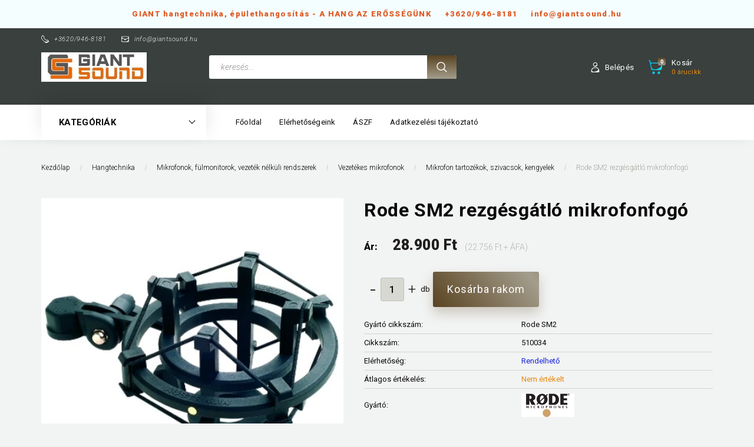

--- FILE ---
content_type: text/html; charset=UTF-8
request_url: https://webshop.giantsound.hu/rode_sm2_rezgesgatlo_mikrofonfogo_1490
body_size: 31540
content:
<!DOCTYPE html>
<!--[if lt IE 7]>      <html class="no-js lt-ie10 lt-ie9 lt-ie8 lt-ie7" lang="hu" dir="ltr"> <![endif]-->
<!--[if IE 7]>         <html class="no-js lt-ie10 lt-ie9 lt-ie8" lang="hu" dir="ltr"> <![endif]-->
<!--[if IE 8]>         <html class="no-js lt-ie10 lt-ie9" lang="hu" dir="ltr"> <![endif]-->
<!--[if IE 9]>         <html class="no-js lt-ie10" lang="hu" dir="ltr"> <![endif]-->
<!--[if gt IE 10]><!--> <html class="no-js" lang="hu" dir="ltr"> <!--<![endif]-->
<head>
    <title>Rode SM2 rezgésgátló mikrofonfogó - Mikrofon tartozékok, szivacsok, kengyelek</title>
    <meta charset="utf-8">
    <meta name="keywords" content="Rode SM2 rezgésgátló mikrofonfogó, hangtechnika, fénytechnika, hangfalak">
    <meta name="description" content="Rode SM2 rezgésgátló mikrofonfogó 28.900 Ft-os kedvező áron a Giant Sound hang és fénytechnikai áruház Mikrofon tartozékok, szivacsok, kengyelek kategóriájában.">
    <meta name="robots" content="index, follow">
    <link rel="image_src" href="https://giantsound.cdn.shoprenter.hu/custom/giantsound/image/data/%C3%A1llv%C3%A1nyok/%C3%A1llv%C3%A1nykieg-l%C3%A1mp%C3%A1k/Rode-SM2.jpg.webp?lastmod=1670854393.1482236000">
    <meta property="og:title" content="Rode SM2 rezgésgátló mikrofonfogó" />
    <meta property="og:type" content="product" />
    <meta property="og:url" content="https://webshop.giantsound.hu/rode_sm2_rezgesgatlo_mikrofonfogo_1490" />
    <meta property="og:image" content="https://giantsound.cdn.shoprenter.hu/custom/giantsound/image/cache/w1910h1000/%C3%A1llv%C3%A1nyok/%C3%A1llv%C3%A1nykieg-l%C3%A1mp%C3%A1k/Rode-SM2.jpg.webp?lastmod=1670854393.1482236000" />
    <meta property="og:description" content="Rode SM2 rezgésgátló mikrofonfogó Rezgésgátló mikrofonfogó Rode NT2-A, NT1000, NT2000, NTK, K2 és Classsic II mikrofonokhoz.Az SM-2 egy szilikon gumikkal rugózó, rezgéscsillapítós mikrofonfogó ami a RODE NT2-A, NT1000,..." />
    <link href="https://giantsound.cdn.shoprenter.hu/custom/giantsound/image/data/log%C3%B3k/Giantsound-03-03%20m%C3%A1solata.jpg?lastmod=1605028039.1482236000" rel="icon" />
    <link href="https://giantsound.cdn.shoprenter.hu/custom/giantsound/image/data/log%C3%B3k/Giantsound-03-03%20m%C3%A1solata.jpg?lastmod=1605028039.1482236000" rel="apple-touch-icon" />
    <base href="https://webshop.giantsound.hu:443" />
    <meta name="google-site-verification" content="Mp_GcnTsKpQrOJ3-K3UTHvkR1utquqg9_QrLDWwwlKs" />

    <meta name="viewport" content="width=device-width, initial-scale=1">
            <link href="https://webshop.giantsound.hu/rode_sm2_rezgesgatlo_mikrofonfogo_1490" rel="canonical">
    
        <link rel="preconnect" href="https://fonts.googleapis.com">
    <link rel="preconnect" href="https://fonts.gstatic.com" crossorigin>
    <link href="https://fonts.googleapis.com/css2?family=Roboto:ital,wght@0,100;0,300;0,400;0,500;0,700;0,900;1,100;1,300;1,400;1,500;1,700;1,900&display=swap" rel="stylesheet">
        
                    
            
            <link rel="stylesheet" href="https://giantsound.cdn.shoprenter.hu/web/compiled/css/fancybox2.css?v=1768982352" media="screen">
            <link rel="stylesheet" href="https://giantsound.cdn.shoprenter.hu/custom/giantsound/catalog/view/theme/losangeles_global/style/1748521539.1564655270.1738663487.1737099258.css?v=null.1482236000" media="screen">
            <link rel="stylesheet" href="https://giantsound.cdn.shoprenter.hu/custom/giantsound/catalog/view/theme/losangeles_global/stylesheet/stylesheet.css?v=1737099258" media="screen">
        <script>
        window.nonProductQuality = 80;
    </script>
    <script src="//ajax.googleapis.com/ajax/libs/jquery/1.10.2/jquery.min.js"></script>
    <script>window.jQuery || document.write('<script src="https://giantsound.cdn.shoprenter.hu/catalog/view/javascript/jquery/jquery-1.10.2.min.js?v=1484139539"><\/script>')</script>
            
    
    
    <!-- Header JavaScript codes -->
            <script src="https://giantsound.cdn.shoprenter.hu/web/compiled/js/countdown.js?v=1768982351"></script>
                    <script src="https://giantsound.cdn.shoprenter.hu/web/compiled/js/base.js?v=1768982351"></script>
                    <script src="https://giantsound.cdn.shoprenter.hu/web/compiled/js/fancybox2.js?v=1768982351"></script>
                    <script src="https://giantsound.cdn.shoprenter.hu/web/compiled/js/productreview.js?v=1768982351"></script>
                    <script src="https://giantsound.cdn.shoprenter.hu/web/compiled/js/before_starter2_head.js?v=1768982351"></script>
                    <script src="https://giantsound.cdn.shoprenter.hu/web/compiled/js/before_starter2_productpage.js?v=1768982351"></script>
                    <script src="https://giantsound.cdn.shoprenter.hu/web/compiled/js/before_starter.js?v=1768982351"></script>
                    <!-- Header jQuery onLoad scripts -->
    <script>
        window.countdownFormat = '%D:%H:%M:%S';
        //<![CDATA[
        var BASEURL = 'https://webshop.giantsound.hu';
Currency = {"symbol_left":"","symbol_right":" Ft","decimal_place":0,"decimal_point":",","thousand_point":".","currency":"HUF","value":1};
var ShopRenter = ShopRenter || {}; ShopRenter.product = {"id":1490,"sku":"510034","currency":"HUF","unitName":"db","price":28900,"name":"Rode SM2 rezg\u00e9sg\u00e1tl\u00f3 mikrofonfog\u00f3","brand":"RODE","currentVariant":[],"parent":{"id":1490,"sku":"510034","unitName":"db","price":28900,"name":"Rode SM2 rezg\u00e9sg\u00e1tl\u00f3 mikrofonfog\u00f3"}};

        $(document).ready(function(){
        // DOM ready
            
                $('.fancybox').fancybox({
                    maxWidth: 820,
                    maxHeight: 650,
                    afterLoad: function(){
                        wrapCSS = $(this.element).data('fancybox-wrapcss');
                        if(wrapCSS){
                            $('.fancybox-wrap').addClass(wrapCSS);
                        }
                    },
                    helpers: {
                        thumbs: {
                            width: 50,
                            height: 50
                        }
                    }
                });
                $('.fancybox-inline').fancybox({
                    maxWidth: 820,
                    maxHeight: 650,
                    type:'inline'
                });
                

        // /DOM ready
        });
        $(window).load(function(){
        // OnLoad
            new WishlistHandler('wishlist-add','');

        // /OnLoad
        });
        //]]>
    </script>
    
        <script src="https://giantsound.cdn.shoprenter.hu/web/compiled/js/vue/manifest.bundle.js?v=1768982348"></script>
<script>
    var ShopRenter = ShopRenter || {};
    ShopRenter.onCartUpdate = function (callable) {
        document.addEventListener('cartChanged', callable)
    };
    ShopRenter.onItemAdd = function (callable) {
        document.addEventListener('AddToCart', callable)
    };
    ShopRenter.onItemDelete = function (callable) {
        document.addEventListener('deleteCart', callable)
    };
    ShopRenter.onSearchResultViewed = function (callable) {
        document.addEventListener('AuroraSearchResultViewed', callable)
    };
    ShopRenter.onSubscribedForNewsletter = function (callable) {
        document.addEventListener('AuroraSubscribedForNewsletter', callable)
    };
    ShopRenter.onCheckoutInitiated = function (callable) {
        document.addEventListener('AuroraCheckoutInitiated', callable)
    };
    ShopRenter.onCheckoutShippingInfoAdded = function (callable) {
        document.addEventListener('AuroraCheckoutShippingInfoAdded', callable)
    };
    ShopRenter.onCheckoutPaymentInfoAdded = function (callable) {
        document.addEventListener('AuroraCheckoutPaymentInfoAdded', callable)
    };
    ShopRenter.onCheckoutOrderConfirmed = function (callable) {
        document.addEventListener('AuroraCheckoutOrderConfirmed', callable)
    };
    ShopRenter.onCheckoutOrderPaid = function (callable) {
        document.addEventListener('AuroraOrderPaid', callable)
    };
    ShopRenter.onCheckoutOrderPaidUnsuccessful = function (callable) {
        document.addEventListener('AuroraOrderPaidUnsuccessful', callable)
    };
    ShopRenter.onProductPageViewed = function (callable) {
        document.addEventListener('AuroraProductPageViewed', callable)
    };
    ShopRenter.onMarketingConsentChanged = function (callable) {
        document.addEventListener('AuroraMarketingConsentChanged', callable)
    };
    ShopRenter.onCustomerRegistered = function (callable) {
        document.addEventListener('AuroraCustomerRegistered', callable)
    };
    ShopRenter.onCustomerLoggedIn = function (callable) {
        document.addEventListener('AuroraCustomerLoggedIn', callable)
    };
    ShopRenter.onCustomerUpdated = function (callable) {
        document.addEventListener('AuroraCustomerUpdated', callable)
    };
    ShopRenter.onCartPageViewed = function (callable) {
        document.addEventListener('AuroraCartPageViewed', callable)
    };
    ShopRenter.customer = {"userId":0,"userClientIP":"3.139.238.59","userGroupId":8,"customerGroupTaxMode":"gross","customerGroupPriceMode":"gross_net_tax","email":"","phoneNumber":"","name":{"firstName":"","lastName":""}};
    ShopRenter.theme = {"name":"losangeles_global","family":"losangeles","parent":"bootstrap"};
    ShopRenter.shop = {"name":"giantsound","locale":"hu","currency":{"code":"HUF","rate":1},"domain":"giantsound.myshoprenter.hu"};
    ShopRenter.page = {"route":"product\/product","queryString":"rode_sm2_rezgesgatlo_mikrofonfogo_1490"};

    ShopRenter.formSubmit = function (form, callback) {
        callback();
    };

    let loadedAsyncScriptCount = 0;
    function asyncScriptLoaded(position) {
        loadedAsyncScriptCount++;
        if (position === 'body') {
            if (document.querySelectorAll('.async-script-tag').length === loadedAsyncScriptCount) {
                if (/complete|interactive|loaded/.test(document.readyState)) {
                    document.dispatchEvent(new CustomEvent('asyncScriptsLoaded', {}));
                } else {
                    document.addEventListener('DOMContentLoaded', () => {
                        document.dispatchEvent(new CustomEvent('asyncScriptsLoaded', {}));
                    });
                }
            }
        }
    }
</script>


                    <script type="text/javascript" src="https://giantsound.cdn.shoprenter.hu/web/compiled/js/vue/customerEventDispatcher.bundle.js?v=1768982348"></script>




    
    
                
            
            
            
            <script type="text/javascript"src="https://giantsound.cdn.shoprenter.hu/web/compiled/js/vue/dataLayer.bundle.js?v=1768982348"></script>
            
            
            
            
    
</head>

<body id="body" class="bootstrap-body page-body flypage_body body-pathway-inside desktop-device-body body-pathway-inside losangeles_global-body" role="document">
            
    
<div id="fb-root"></div>
<script>(function (d, s, id) {
        var js, fjs = d.getElementsByTagName(s)[0];
        if (d.getElementById(id)) return;
        js = d.createElement(s);
        js.id = id;
        js.src = "//connect.facebook.net/hu_HU/sdk/xfbml.customerchat.js#xfbml=1&version=v2.12&autoLogAppEvents=1";
        fjs.parentNode.insertBefore(js, fjs);
    }(document, "script", "facebook-jssdk"));
</script>



            
    
                <!-- cached -->




        







    
    
<link media="screen and (max-width: 992px)" rel="stylesheet" href="https://giantsound.cdn.shoprenter.hu/catalog/view/javascript/jquery/jquery-mmenu/dist/css/jquery.mmenu.all.css?v=1484139539">
<script src="https://cdnjs.cloudflare.com/ajax/libs/jQuery.mmenu/7.0.0/jquery.mmenu.all.js"></script>
<script src="https://cdnjs.cloudflare.com/ajax/libs/jQuery.mmenu/7.0.0/addons/counters/jquery.mmenu.counters.js"></script>

<link rel="stylesheet" href="https://cdnjs.cloudflare.com/ajax/libs/jQuery.mmenu/7.0.0/jquery.mmenu.css" />
<link rel="stylesheet" href="https://cdnjs.cloudflare.com/ajax/libs/jQuery.mmenu/7.0.0/addons/counters/jquery.mmenu.counters.css" />
<link rel="stylesheet" href="https://cdnjs.cloudflare.com/ajax/libs/jQuery.mmenu/7.0.0/extensions/effects/jquery.mmenu.effects.css" />
<link rel="stylesheet" href="https://cdnjs.cloudflare.com/ajax/libs/jQuery.mmenu/7.0.0/extensions/borderstyle/jquery.mmenu.borderstyle.css" />
<link rel="stylesheet" href="https://cdnjs.cloudflare.com/ajax/libs/jQuery.mmenu/7.0.0/extensions/positioning/jquery.mmenu.positioning.css" />

<script src="https://giantsound.cdn.shoprenter.hu/catalog/view/javascript/jquery/product_count_in_cart.js?v=1530610005"></script>

<script>
    $(document).ready(function(){var $mmenu=$('#menu-nav').mmenu({navbar:{title:'Menü',add:'Menü'},extensions:["left","border-full","fx-panels-slide-100","fx-menu-slide","fx-listitems-slide"],counters:true});var $hamburgerIcon=$("#hamburger-icon");var menuAPI=$mmenu.data("mmenu");$hamburgerIcon.on("click",function(){menuAPI.open();});menuAPI.bind("open:finish",function(){setTimeout(function(){$hamburgerIcon.addClass("is-active");},100);});menuAPI.bind("close:finish",function(){setTimeout(function(){$hamburgerIcon.removeClass("is-active");},100);});function setLanguagesMobile(type){$('.'+type+'-change-mobile').click(function(e){e.preventDefault();$('#'+type+'_value_mobile').attr('value',$(this).data('value'));$('#mobile_'+type+'_form').submit();});}
setLanguagesMobile('language');setLanguagesMobile('currency');});</script>

<form action="index.php" method="post" enctype="multipart/form-data" id="mobile_currency_form">
    <input id="currency_value_mobile" type="hidden" value="" name="currency_id"/>
</form>

<form action="index.php" method="post" enctype="multipart/form-data" id="mobile_language_form">
    <input id="language_value_mobile" type="hidden" value="" name="language_code"/>
</form>


<div id="menu-nav">
    <ul>
                                        <li class="mm-title mm-group-title"><span><i class="sr-icon-list"></i> Menüpontok</span></li>
    
                            <li class="informations-mobile-menu-item">
                <a href="https://webshop.giantsound.hu/elerhetosegeink_15" target="_self">Elérhetőségeink</a>
                            </li>
                    <li class="informations-mobile-menu-item">
                <a href="https://webshop.giantsound.hu/elallasi_jognyilatkozat_19" target="_self">Elállási jognyilatkozat </a>
                            </li>
                    <li class="informations-mobile-menu-item">
                <a href="https://webshop.giantsound.hu/cegadatok_4" target="_self">Cégadatok</a>
                            </li>
                    <li class="informations-mobile-menu-item">
                <a href="https://webshop.giantsound.hu/hogyan_vasarolhatok_aszf5" target="_self">ÁSZF</a>
                            </li>
                    <li class="informations-mobile-menu-item">
                <a href="https://webshop.giantsound.hu/adatvedelmi_nyilatkozat_3" target="_self">Adatkezelési tájékoztató</a>
                            </li>
                    <li class="informations-mobile-menu-item">
                <a href="https://webshop.giantsound.hu/referenciaink_6" target="_self">Referenciáink</a>
                            </li>
                    <li class="informations-mobile-menu-item">
                <a href="https://webshop.giantsound.hu/index.php?route=information/sitemap" target="_self">Oldaltérkép</a>
                            </li>
                    <li class="informations-mobile-menu-item">
                <a href="https://webshop.giantsound.hu/index.php?route=information/contact" target="_self">Kapcsolat</a>
                            </li>
            
        
                <li class="mm-title mm-group-title"><span><i class="sr-icon-money"></i> Pénznem váltás</span></li>
        <li class="currencies-mobile-menu-item">
            <a>Pénznem váltás</a>
            <ul>
                                    <li class="currencies-mobile-menu-item currencies-mobile-menu-item-sublevel">
                        <a class="currency-change-mobile" data-value="HUF" href="">
                            Hungarian Forint
                        </a>
                    </li>
                            </ul>
        </li>
    
                            <li class="mm-title mm-group-title"><span><i class="sr-icon-user"></i> Belépés és Regisztráció</span></li>
            <li class="customer-mobile-menu-item">
                <a href="index.php?route=account/login">Belépés</a>
            </li>
            <li class="customer-mobile-menu-item">
                <a href="index.php?route=account/create">Regisztráció</a>
            </li>
            

                        <li class="mm-title mm-group-title"><span><i class="sr-icon-tags"></i> Kategóriák</span></li>
    
    <li>
    <a href="https://webshop.giantsound.hu/100_voltos_rendszerek_epulethangositas_87">            <div class="category-list-link-text">100 Voltos rendszerek, épülethangosítás, installációs eszközök</div>
        </a>
            <ul><li>
    <a href="https://webshop.giantsound.hu/100_voltos_rendszerek_epulethangositas_87/almennyezeti_beepitheto_hangszorok_92">            100V-os álmennyezeti-beépíthető hangszórók
        </a>
    </li><li>
    <a href="https://webshop.giantsound.hu/100_voltos_rendszerek_epulethangositas_87/100v_os_fali_hangfalak_121">            100V-os fali hangfalak, hangoszlopok, tölcsérek
        </a>
            <ul><li>
    <a href="https://webshop.giantsound.hu/100_voltos_rendszerek_epulethangositas_87/100v_os_fali_hangfalak_121/100v_os_fali_hangdobozok_241">            100V-os fali hangdobozok, hangfalak
        </a>
    </li><li>
    <a href="https://webshop.giantsound.hu/100_voltos_rendszerek_epulethangositas_87/100v_os_fali_hangfalak_121/100v_os_hangoszlopok_242">            100V-os hangoszlopok
        </a>
    </li><li>
    <a href="https://webshop.giantsound.hu/100_voltos_rendszerek_epulethangositas_87/100v_os_fali_hangfalak_121/100v_os_projektorsugarzok_243">            100V-os projektorsugárzók, gömb hangfalak
        </a>
    </li><li>
    <a href="https://webshop.giantsound.hu/100_voltos_rendszerek_epulethangositas_87/100v_os_fali_hangfalak_121/100v_os_tolcseres_sugarzok_91">            100V-os tölcséres sugárzók
        </a>
    </li></ul>
    </li><li>
    <a href="https://webshop.giantsound.hu/100_voltos_rendszerek_epulethangositas_87/ohmikus_hangsugarzok_207">            Ohmikus hangsugárzók
        </a>
            <ul><li>
    <a href="https://webshop.giantsound.hu/100_voltos_rendszerek_epulethangositas_87/ohmikus_hangsugarzok_207/almennyezeti_hangszorok_210">            Álmennyezeti hangszórók
        </a>
    </li><li>
    <a href="https://webshop.giantsound.hu/100_voltos_rendszerek_epulethangositas_87/ohmikus_hangsugarzok_207/ohmikus_fali_dobozok_208">            Fali dobozok
        </a>
    </li><li>
    <a href="https://webshop.giantsound.hu/100_voltos_rendszerek_epulethangositas_87/ohmikus_hangsugarzok_207/szikla_hangszorok_211">            Szikla hangszórók, vízalatti hangszórók
        </a>
    </li><li>
    <a href="https://webshop.giantsound.hu/100_voltos_rendszerek_epulethangositas_87/ohmikus_hangsugarzok_207/ohmikus_tolcserek_209">            Tölcsérek
        </a>
    </li></ul>
    </li><li>
    <a href="https://webshop.giantsound.hu/100_voltos_rendszerek_epulethangositas_87/installacios_aktiv_hangfalak_290">            Installációs aktív hangfalak, hangszórók
        </a>
            <ul><li>
    <a href="https://webshop.giantsound.hu/100_voltos_rendszerek_epulethangositas_87/installacios_aktiv_hangfalak_290/aktiv_hangfalak_hangszorok_338">            Installációs aktív hangfalak
        </a>
    </li><li>
    <a href="https://webshop.giantsound.hu/100_voltos_rendszerek_epulethangositas_87/installacios_aktiv_hangfalak_290/installacios_aktiv_hangszorok_341">            Installációs aktív hangszórók
        </a>
    </li><li>
    <a href="https://webshop.giantsound.hu/100_voltos_rendszerek_epulethangositas_87/installacios_aktiv_hangfalak_290/spottune_335">            Spottune rendszer
        </a>
    </li></ul>
    </li><li>
    <a href="https://webshop.giantsound.hu/100_voltos_rendszerek_epulethangositas_87/audio_matrix_router_zonakevero_135">            Audio mátrix, Router, zónakeverő
        </a>
            <ul><li>
    <a href="https://webshop.giantsound.hu/100_voltos_rendszerek_epulethangositas_87/audio_matrix_router_zonakevero_135/apart_rendszer_304">            Apart Matrix rendszer
        </a>
    </li><li>
    <a href="https://webshop.giantsound.hu/100_voltos_rendszerek_epulethangositas_87/audio_matrix_router_zonakevero_135/ecler_matrixok_308">            Ecler Matrix rendszerek
        </a>
    </li><li>
    <a href="https://webshop.giantsound.hu/100_voltos_rendszerek_epulethangositas_87/audio_matrix_router_zonakevero_135/egyeb_keverok_matrixok_300">            Egyéb keverők, mátrixok
        </a>
    </li><li>
    <a href="https://webshop.giantsound.hu/100_voltos_rendszerek_epulethangositas_87/audio_matrix_router_zonakevero_135/monacor_rendszer_299">            Monacor Matrix rendszer
        </a>
    </li></ul>
    </li><li>
    <a href="https://webshop.giantsound.hu/100_voltos_rendszerek_epulethangositas_87/100v_os_keveroerositok_89">            100V-os keverőerősítők, végerősítők, Ohmikus erősítők
        </a>
            <ul><li>
    <a href="https://webshop.giantsound.hu/100_voltos_rendszerek_epulethangositas_87/100v_os_keveroerositok_89/keveroerositok_234">            100V-os keverőerősítők
        </a>
    </li><li>
    <a href="https://webshop.giantsound.hu/100_voltos_rendszerek_epulethangositas_87/100v_os_keveroerositok_89/vegerositok_233">            100V-os végerősítők
        </a>
    </li><li>
    <a href="https://webshop.giantsound.hu/100_voltos_rendszerek_epulethangositas_87/100v_os_keveroerositok_89/zonas_keveroerositok_235">            100V-os zónás keverőerősítők
        </a>
    </li><li>
    <a href="https://webshop.giantsound.hu/100_voltos_rendszerek_epulethangositas_87/100v_os_keveroerositok_89/ohm-ikus_erositok_291">            Ohmikus erősítők
        </a>
    </li></ul>
    </li><li>
    <a href="https://webshop.giantsound.hu/100_voltos_rendszerek_epulethangositas_87/100v_os_rendszer_kiegesziok_90">            100V-os rendszer kiegészítők, trafók, fali vezérlők, hangerő-szabályzók
        </a>
            <ul><li>
    <a href="https://webshop.giantsound.hu/100_voltos_rendszerek_epulethangositas_87/100v_os_rendszer_kiegesziok_90/fali_vezerlok_294">            Fali vezérlők
        </a>
    </li><li>
    <a href="https://webshop.giantsound.hu/100_voltos_rendszerek_epulethangositas_87/100v_os_rendszer_kiegesziok_90/rendszer_kiegeszitok_trafok_295">            Rendszer kiegészítők, trafók, konzolok
        </a>
    </li><li>
    <a href="https://webshop.giantsound.hu/100_voltos_rendszerek_epulethangositas_87/100v_os_rendszer_kiegesziok_90/100v_os_hangeroszabalyzok_126">            Hangerőszabályzók, programválasztók
        </a>
    </li></ul>
    </li><li>
    <a href="https://webshop.giantsound.hu/100_voltos_rendszerek_epulethangositas_87/vezetek_nelkuli_rendszerek_323">            Kis-teljesítményű komplett rendszerek, szettek
        </a>
    </li><li>
    <a href="https://webshop.giantsound.hu/100_voltos_rendszerek_epulethangositas_87/hatterzene_forrasok_136">            Háttérzene források
        </a>
    </li><li>
    <a href="https://webshop.giantsound.hu/100_voltos_rendszerek_epulethangositas_87/halozati_eszkozok_311">            Hálózati eszközök, Dante®
        </a>
    </li><li>
    <a href="https://webshop.giantsound.hu/100_voltos_rendszerek_epulethangositas_87/100v_os_rendszer_mikrofonok_99">            Mikrofonok, ablak átbeszélők
        </a>
            <ul><li>
    <a href="https://webshop.giantsound.hu/100_voltos_rendszerek_epulethangositas_87/100v_os_rendszer_mikrofonok_99/ablak_atbeszelok_275">            Ablak átbeszélők, ügyfélhívók
        </a>
    </li><li>
    <a href="https://webshop.giantsound.hu/100_voltos_rendszerek_epulethangositas_87/100v_os_rendszer_mikrofonok_99/mikrofonok_274">            Mikrofonok, mikrofon talpak
        </a>
    </li></ul>
    </li></ul>
    </li><li>
    <a href="https://webshop.giantsound.hu/indukcios_akadalymentesites_112">            <div class="category-list-link-text">Indukciós akadálymentesítés</div>
        </a>
            <ul><li>
    <a href="https://webshop.giantsound.hu/indukcios_akadalymentesites_112/fix_telepitesu_indukcios_hurokerosito_228">            Fix telepítésű indukciós hurokerősítő
        </a>
    </li><li>
    <a href="https://webshop.giantsound.hu/indukcios_akadalymentesites_112/mobil_indukcios_hurokerosito_227">            Mobil indukciós hurokerősítő
        </a>
    </li></ul>
    </li><li>
    <a href="https://webshop.giantsound.hu/hangtechnika_353">            <div class="category-list-link-text">Hangtechnika</div>
        </a>
            <ul><li>
    <a href="https://webshop.giantsound.hu/hangtechnika_353/cd_mp3_lejatszok_107">            CD-MP3 lejátszók, audio felvevők
        </a>
            <ul><li>
    <a href="https://webshop.giantsound.hu/hangtechnika_353/cd_mp3_lejatszok_107/audio_felvevok_263">            Audio felvevők
        </a>
    </li><li>
    <a href="https://webshop.giantsound.hu/hangtechnika_353/cd_mp3_lejatszok_107/cd_mp3_lejatszok_audio_felvevok_264">            CD-MP3 lejátszók
        </a>
    </li></ul>
    </li><li>
    <a href="https://webshop.giantsound.hu/hangtechnika_353/crossoverek_hangvaltok_108">            Crossoverek, EQ-k, DI-BOX-ok, egyéb elektronika
        </a>
            <ul><li>
    <a href="https://webshop.giantsound.hu/hangtechnika_353/crossoverek_hangvaltok_108/crossoverek_236">            Crossoverek, compressorok
        </a>
    </li><li>
    <a href="https://webshop.giantsound.hu/hangtechnika_353/crossoverek_hangvaltok_108/di_boxok_fantomtapok_238">            Di-Boxok, fantomtápok
        </a>
    </li><li>
    <a href="https://webshop.giantsound.hu/hangtechnika_353/crossoverek_hangvaltok_108/egyeb_elektronika_239">            Egyéb elektronika
        </a>
    </li><li>
    <a href="https://webshop.giantsound.hu/hangtechnika_353/crossoverek_hangvaltok_108/eq_k_237">            EQ-k, effektprocesszorok
        </a>
    </li></ul>
    </li><li>
    <a href="https://webshop.giantsound.hu/hangtechnika_353/hangfalak_229">            Hangfalak - aktív, passzív, sub
        </a>
            <ul><li>
    <a href="https://webshop.giantsound.hu/hangtechnika_353/hangfalak_229/akkumulatoros___mobil_hangfalak_232">            Akkumulátoros - mobil hangfalak
        </a>
    </li><li>
    <a href="https://webshop.giantsound.hu/hangtechnika_353/hangfalak_229/aktiv_hangfalak_104">            Aktív hangfalak
        </a>
    </li><li>
    <a href="https://webshop.giantsound.hu/hangtechnika_353/hangfalak_229/aktiv_szubladak_244">            Aktív szubládák
        </a>
    </li><li>
    <a href="https://webshop.giantsound.hu/hangtechnika_353/hangfalak_229/kontrol_ladak_monitorok_279">            Kontrol ládák, monitorok
        </a>
    </li><li>
    <a href="https://webshop.giantsound.hu/hangtechnika_353/hangfalak_229/passziv_hangfalak_105">            Passzív hangfalak
        </a>
    </li><li>
    <a href="https://webshop.giantsound.hu/hangtechnika_353/hangfalak_229/passziv_szubladak_245">            Passzív szubládák
        </a>
    </li><li>
    <a href="https://webshop.giantsound.hu/hangtechnika_353/hangfalak_229/tartozekok_kiegeszitok_hangfalakhoz_303">            Tartozékok, hordtáskák, kiegészítők hangfalakhoz
        </a>
    </li></ul>
    </li><li>
    <a href="https://webshop.giantsound.hu/hangtechnika_353/keverok_keveroerositok_230">            Keverők, keverőerősítők
        </a>
            <ul><li>
    <a href="https://webshop.giantsound.hu/hangtechnika_353/keverok_keveroerositok_230/keveroerositok_152">            Keverőerősítők, Powermixerek
        </a>
    </li><li>
    <a href="https://webshop.giantsound.hu/hangtechnika_353/keverok_keveroerositok_230/zenekari_studio_keverok_195">            Zenekari-stúdió keverők
        </a>
            <ul><li>
    <a href="https://webshop.giantsound.hu/hangtechnika_353/keverok_keveroerositok_230/zenekari_studio_keverok_195/analog_keverok_265">            Analóg keverők
        </a>
    </li><li>
    <a href="https://webshop.giantsound.hu/hangtechnika_353/keverok_keveroerositok_230/zenekari_studio_keverok_195/digitalis_keverok_266">            Digitális keverők
        </a>
    </li><li>
    <a href="https://webshop.giantsound.hu/hangtechnika_353/keverok_keveroerositok_230/zenekari_studio_keverok_195/kiegeszitok_267">            Kiegészítők
        </a>
    </li></ul>
    </li></ul>
    </li><li>
    <a href="https://webshop.giantsound.hu/hangtechnika_353/mikrofonok_231">            Mikrofonok, fülmonitorok, vezeték nélküli rendszerek
        </a>
            <ul><li>
    <a href="https://webshop.giantsound.hu/hangtechnika_353/mikrofonok_231/vezetek_nelkuli_fulmonitorok_278">            Vezeték nélküli fülmonitorok
        </a>
    </li><li>
    <a href="https://webshop.giantsound.hu/hangtechnika_353/mikrofonok_231/vezetek_nelkuli_radios_mikrofonok_203">            Vezeték nélküli-rádiós mikrofonok, fülmonitorok
        </a>
            <ul><li>
    <a href="https://webshop.giantsound.hu/hangtechnika_353/mikrofonok_231/vezetek_nelkuli_radios_mikrofonok_203/csiptetos_mikrofon_szettek_269">            Csíptetős mikrofon szettek
        </a>
    </li><li>
    <a href="https://webshop.giantsound.hu/hangtechnika_353/mikrofonok_231/vezetek_nelkuli_radios_mikrofonok_203/fejmikrofon_szettek_270">            Fejmikrofon szettek
        </a>
    </li><li>
    <a href="https://webshop.giantsound.hu/hangtechnika_353/mikrofonok_231/vezetek_nelkuli_radios_mikrofonok_203/gitar_hangszer_szettek_271">            Gitár-hangszer szettek
        </a>
    </li><li>
    <a href="https://webshop.giantsound.hu/hangtechnika_353/mikrofonok_231/vezetek_nelkuli_radios_mikrofonok_203/kameramikrofonok_vezetek_nelkuli_eszkozok_297">            Kameramikrofonok, vezeték nélküli eszközök
        </a>
    </li><li>
    <a href="https://webshop.giantsound.hu/hangtechnika_353/mikrofonok_231/vezetek_nelkuli_radios_mikrofonok_203/kezi_mikrofonok_268">            Kézi mikrofonok szettek
        </a>
    </li><li>
    <a href="https://webshop.giantsound.hu/hangtechnika_353/mikrofonok_231/vezetek_nelkuli_radios_mikrofonok_203/tartozekok_kiegeszitok_248">            Kiegészítők, kengyelek, szivacsok
        </a>
    </li><li>
    <a href="https://webshop.giantsound.hu/hangtechnika_353/mikrofonok_231/vezetek_nelkuli_radios_mikrofonok_203/kombo_mikrofon_szettek_315">            Kombó mikrofon szettek
        </a>
    </li><li>
    <a href="https://webshop.giantsound.hu/hangtechnika_353/mikrofonok_231/vezetek_nelkuli_radios_mikrofonok_203/komponensek_tartozekok_kiegeszitok_321">            Komponensek, tartozékok, alkatrészek
        </a>
    </li></ul>
    </li><li>
    <a href="https://webshop.giantsound.hu/hangtechnika_353/mikrofonok_231/vezetekes_mikrofonok_165">            Vezetékes mikrofonok
        </a>
            <ul><li>
    <a href="https://webshop.giantsound.hu/hangtechnika_353/mikrofonok_231/vezetekes_mikrofonok_165/beszed_enekmikrofon_249">            Beszéd-énekmikrofon
        </a>
    </li><li>
    <a href="https://webshop.giantsound.hu/hangtechnika_353/mikrofonok_231/vezetekes_mikrofonok_165/fejmikrofonok_212">            Fejmikrofonok, csíptetős mikrofonok
        </a>
            <ul><li>
    <a href="https://webshop.giantsound.hu/hangtechnika_353/mikrofonok_231/vezetekes_mikrofonok_165/fejmikrofonok_212/csiptetos_mikrofonok_273">            Csíptetős mikrofonok
        </a>
    </li><li>
    <a href="https://webshop.giantsound.hu/hangtechnika_353/mikrofonok_231/vezetekes_mikrofonok_165/fejmikrofonok_212/fejmikrofonok_272">            Fejmikrofonok
        </a>
    </li></ul>
    </li><li>
    <a href="https://webshop.giantsound.hu/hangtechnika_353/mikrofonok_231/vezetekes_mikrofonok_165/hangszermikrofonok_250">            Hangszermikrofonok
        </a>
    </li><li>
    <a href="https://webshop.giantsound.hu/hangtechnika_353/mikrofonok_231/vezetekes_mikrofonok_165/installacios_hattyunyak_mikrofonok_251">            Installációs, hattyúnyak mikrofonok
        </a>
    </li><li>
    <a href="https://webshop.giantsound.hu/hangtechnika_353/mikrofonok_231/vezetekes_mikrofonok_165/mikrofon_tartozekok_szivacsok_kengyelek_318">            Mikrofon tartozékok, szivacsok, kengyelek
        </a>
    </li><li>
    <a href="https://webshop.giantsound.hu/hangtechnika_353/mikrofonok_231/vezetekes_mikrofonok_165/studio_mikrofonok_253">            Stúdió mikrofonok
        </a>
    </li><li>
    <a href="https://webshop.giantsound.hu/hangtechnika_353/mikrofonok_231/vezetekes_mikrofonok_165/termikrofonok_puskamikrofonok_255">            Térmikrofonok, puskamikrofonok
        </a>
    </li><li>
    <a href="https://webshop.giantsound.hu/hangtechnika_353/mikrofonok_231/vezetekes_mikrofonok_165/video_mikrofonok_254">            Video, riporter mikrofonok
        </a>
    </li></ul>
    </li></ul>
    </li><li>
    <a href="https://webshop.giantsound.hu/hangtechnika_353/vegerositok_vegfokok_188">            Végerősítők, végfokok
        </a>
            <ul><li>
    <a href="https://webshop.giantsound.hu/hangtechnika_353/vegerositok_vegfokok_188/2_x_300w_alatt_301">            2 x 300W alatt
        </a>
    </li><li>
    <a href="https://webshop.giantsound.hu/hangtechnika_353/vegerositok_vegfokok_188/2_x_300w_folott_302">            2 x 300W fölött
        </a>
    </li></ul>
    </li></ul>
    </li><li>
    <a href="https://webshop.giantsound.hu/hordozato_koplett_hangrendszererk_88">            <div class="category-list-link-text">Hordozható - komplett hangrendszerek</div>
        </a>
    </li><li>
    <a href="https://webshop.giantsound.hu/fenytechnika_156">            <div class="category-list-link-text">Fénytechnika</div>
        </a>
            <ul><li>
    <a href="https://webshop.giantsound.hu/fenytechnika_156/feny_szettek_157">            Fény szettek
        </a>
    </li><li>
    <a href="https://webshop.giantsound.hu/fenytechnika_156/fenyeffektek_158">            Fényeffektek
        </a>
    </li><li>
    <a href="https://webshop.giantsound.hu/fenytechnika_156/fustgepek_kodgepek_folyadekok_159">            Füstgépek, effektgépek, folyadékok
        </a>
            <ul><li>
    <a href="https://webshop.giantsound.hu/fenytechnika_156/fustgepek_kodgepek_folyadekok_159/fustfolyadekok_247">            Füstfolyadékok, illatanyagok, effektfolyadékok
        </a>
    </li><li>
    <a href="https://webshop.giantsound.hu/fenytechnika_156/fustgepek_kodgepek_folyadekok_159/fustgepek_effektgepek_246">            Füstgépek, effektgépek
        </a>
    </li></ul>
    </li><li>
    <a href="https://webshop.giantsound.hu/fenytechnika_156/lezerek_160">            Lézerek
        </a>
    </li><li>
    <a href="https://webshop.giantsound.hu/fenytechnika_156/par_lampak_reflektorhazak_220">            Par lámpák, spot lámpák
        </a>
            <ul><li>
    <a href="https://webshop.giantsound.hu/fenytechnika_156/par_lampak_reflektorhazak_220/par_lampak_reflektor_hazak_161">            PAR lámpák
        </a>
    </li><li>
    <a href="https://webshop.giantsound.hu/fenytechnika_156/par_lampak_reflektorhazak_220/reflektorhazak_218">            Spot lámpák
        </a>
    </li></ul>
    </li><li>
    <a href="https://webshop.giantsound.hu/fenytechnika_156/robotlampak_szkennerek_162">            Robotlámpák, szkennerek
        </a>
    </li><li>
    <a href="https://webshop.giantsound.hu/fenytechnika_156/szinezok_deritok_221">            Színezők, derítők, LED BAR-ok
        </a>
    </li><li>
    <a href="https://webshop.giantsound.hu/fenytechnika_156/vezerlok_dimmerek_164">            Vezérlők, dimmerek, splitterek
        </a>
    </li></ul>
    </li><li>
    <a href="https://webshop.giantsound.hu/allvanyok_106">            <div class="category-list-link-text">Állványok, kiegészítők, tokok</div>
        </a>
            <ul><li>
    <a href="https://webshop.giantsound.hu/allvanyok_106/allvany_tartozekok_kiegeszitok_130">            Állvány tartozékok, kiegészítők, kengyelek, szivacsok
        </a>
    </li><li>
    <a href="https://webshop.giantsound.hu/allvanyok_106/feny_allvanyok_129">            Fényállványok
        </a>
    </li><li>
    <a href="https://webshop.giantsound.hu/allvanyok_106/hangfal_allvanyok_128">            Hangfal állványok
        </a>
    </li><li>
    <a href="https://webshop.giantsound.hu/allvanyok_106/hangszer-gitar_allvanyok_dj_allvanyok_313">            Hangszer-gitár állványok, kottapultok
        </a>
    </li><li>
    <a href="https://webshop.giantsound.hu/allvanyok_106/mikrofon_allvanyok_127">            Mikrofon állványok
        </a>
    </li><li>
    <a href="https://webshop.giantsound.hu/allvanyok_106/tokok_296">            Tokok, hordtáskák
        </a>
    </li></ul>
    </li><li>
    <a href="https://webshop.giantsound.hu/kabelek_143">            <div class="category-list-link-text">Kábelek</div>
        </a>
            <ul><li>
    <a href="https://webshop.giantsound.hu/kabelek_143/kabelek_meterben_144">            Kábelek méterben
        </a>
    </li><li>
    <a href="https://webshop.giantsound.hu/kabelek_143/stage-box_kabel_rendezo_293">            Kiegészítők - tartozékok kábelekhez
        </a>
    </li><li>
    <a href="https://webshop.giantsound.hu/kabelek_143/szerelt_csoportkabelek_146">            Szerelt csoportkábelek
        </a>
    </li><li>
    <a href="https://webshop.giantsound.hu/kabelek_143/szerelt_kabelek_145">            Szerelt kábelek
        </a>
            <ul><li>
    <a href="https://webshop.giantsound.hu/kabelek_143/szerelt_kabelek_145/egyeb_jelkabelek_151">            Egyéb jelkábelek
        </a>
    </li><li>
    <a href="https://webshop.giantsound.hu/kabelek_143/szerelt_kabelek_145/cat_szerelt_kabelek_310">            Szerelt CAT kábelek
        </a>
    </li><li>
    <a href="https://webshop.giantsound.hu/kabelek_143/szerelt_kabelek_145/szerelt_hangfalkabelek_150">            Szerelt hangfalkábelek
        </a>
    </li><li>
    <a href="https://webshop.giantsound.hu/kabelek_143/szerelt_kabelek_145/szerelt_jack_jack_kabelek_147">            Szerelt Jack-Jack kábelek
        </a>
    </li><li>
    <a href="https://webshop.giantsound.hu/kabelek_143/szerelt_kabelek_145/szerelt_jack_xlr_kabelek_148">            Szerelt Jack-XLR kábelek
        </a>
    </li><li>
    <a href="https://webshop.giantsound.hu/kabelek_143/szerelt_kabelek_145/szerelt_tapkabelek_312">            Szerelt tápkábelek
        </a>
    </li><li>
    <a href="https://webshop.giantsound.hu/kabelek_143/szerelt_kabelek_145/szerelt_xlr_xlr_kabelek_149">            Szerelt XLR-XLR kábelek
        </a>
    </li></ul>
    </li></ul>
    </li><li>
    <a href="https://webshop.giantsound.hu/csatlakozok_109">            <div class="category-list-link-text">Csatlakozók</div>
        </a>
            <ul><li>
    <a href="https://webshop.giantsound.hu/csatlakozok_109/adapterek_atalakitok_140">            Adapterek, átalakítók
        </a>
    </li><li>
    <a href="https://webshop.giantsound.hu/csatlakozok_109/beepitheto_csatlakozok_141">            Beépíthető csatlakozók
        </a>
    </li><li>
    <a href="https://webshop.giantsound.hu/csatlakozok_109/kiegeszitok_csatlakozokhoz_292">            Kiegészítők csatlakozókhoz
        </a>
    </li><li>
    <a href="https://webshop.giantsound.hu/csatlakozok_109/lengo_csatlakozok_142">            Lengő csatlakozók
        </a>
            <ul><li>
    <a href="https://webshop.giantsound.hu/csatlakozok_109/lengo_csatlakozok_142/rca_jack_213">            RCA, Jack
        </a>
    </li><li>
    <a href="https://webshop.giantsound.hu/csatlakozok_109/lengo_csatlakozok_142/speakon_powercon_215">            Speakon, Powercon
        </a>
    </li><li>
    <a href="https://webshop.giantsound.hu/csatlakozok_109/lengo_csatlakozok_142/xlr_214">            XLR, Data
        </a>
    </li></ul>
    </li></ul>
    </li><li>
    <a href="https://webshop.giantsound.hu/idegenvezetoi_tolmacs_rendszerek_111">            <div class="category-list-link-text">Idegenvezetői-tolmács rendszerek, audio guide</div>
        </a>
            <ul><li>
    <a href="https://webshop.giantsound.hu/idegenvezetoi_tolmacs_rendszerek_111/ats_10_256">            ATS-10
        </a>
    </li><li>
    <a href="https://webshop.giantsound.hu/idegenvezetoi_tolmacs_rendszerek_111/ats_16_257">            ATS-16
        </a>
    </li><li>
    <a href="https://webshop.giantsound.hu/idegenvezetoi_tolmacs_rendszerek_111/ats_20_259">            ATS-80
        </a>
    </li><li>
    <a href="https://webshop.giantsound.hu/idegenvezetoi_tolmacs_rendszerek_111/ats_40_258">            AURA GUIDE
        </a>
            <ul><li>
    <a href="https://webshop.giantsound.hu/idegenvezetoi_tolmacs_rendszerek_111/ats_40_258/agd_220">            AGD-220
        </a>
    </li><li>
    <a href="https://webshop.giantsound.hu/idegenvezetoi_tolmacs_rendszerek_111/ats_40_258/agd_300">            AGD-300
        </a>
    </li></ul>
    </li><li>
    <a href="https://webshop.giantsound.hu/idegenvezetoi_tolmacs_rendszerek_111/mtg-100_298">            MTG-100
        </a>
    </li><li>
    <a href="https://webshop.giantsound.hu/idegenvezetoi_tolmacs_rendszerek_111/orpheo_mikro_lt_kit_306">            Orpheo Mikro LT Kit
        </a>
    </li><li>
    <a href="https://webshop.giantsound.hu/idegenvezetoi_tolmacs_rendszerek_111/tg_10_261">            TG-10
        </a>
    </li></ul>
    </li><li>
    <a href="https://webshop.giantsound.hu/konferencia_technika_324">            <div class="category-list-link-text">Konferencia technika, tolmács rendszer</div>
        </a>
            <ul><li>
    <a href="https://webshop.giantsound.hu/konferencia_technika_324/elektronikak_348">            Elektronikák
        </a>
    </li><li>
    <a href="https://webshop.giantsound.hu/konferencia_technika_324/infra_tolmacsrendszer_347">            Infra tolmácsrendszer
        </a>
    </li><li>
    <a href="https://webshop.giantsound.hu/konferencia_technika_324/ipari_kijelzok_349">            Ipari kijelzők
        </a>
    </li><li>
    <a href="https://webshop.giantsound.hu/konferencia_technika_324/konferencia_rendszer_139">            Komplett konferencia rendszer
        </a>
            <ul><li>
    <a href="https://webshop.giantsound.hu/konferencia_technika_324/konferencia_rendszer_139/monacor_konferencia_rendszer_280">            Fonestar konferencia rendszer
        </a>
            <ul><li>
    <a href="https://webshop.giantsound.hu/konferencia_technika_324/konferencia_rendszer_139/monacor_konferencia_rendszer_280/fonestar_scf-200_standard_344">            Fonestar SCF-200 standard
        </a>
    </li><li>
    <a href="https://webshop.giantsound.hu/konferencia_technika_324/konferencia_rendszer_139/monacor_konferencia_rendszer_280/fonestar_scf-500_amplified_345">            Fonestar SCF-500 Amplified
        </a>
    </li></ul>
    </li><li>
    <a href="https://webshop.giantsound.hu/konferencia_technika_324/konferencia_rendszer_139/jts_konferencia_rendszer_281">            JTS konferencia rendszer
        </a>
    </li><li>
    <a href="https://webshop.giantsound.hu/konferencia_technika_324/konferencia_rendszer_139/ld_systems_konferencia_rendszer_307">            LD Systems konferencia rendszer
        </a>
    </li><li>
    <a href="https://webshop.giantsound.hu/konferencia_technika_324/konferencia_rendszer_139/sennheiser_konferencia_rendszer_316">            Sennheiser konferencia rendszer
        </a>
    </li><li>
    <a href="https://webshop.giantsound.hu/konferencia_technika_324/konferencia_rendszer_139/vissonic_konferencia_rendszer_327">            Vissonic konferencia rendszer
        </a>
            <ul><li>
    <a href="https://webshop.giantsound.hu/konferencia_technika_324/konferencia_rendszer_139/vissonic_konferencia_rendszer_327/classic-d_digitalis_rendszer_332">            Classic-D vezetékes digitális rendszer
        </a>
    </li><li>
    <a href="https://webshop.giantsound.hu/konferencia_technika_324/konferencia_rendszer_139/vissonic_konferencia_rendszer_327/cleancon_v1_wi-fi_wireless_konferencia_rendszer_342">            CLEANCON V1 WI-FI Wireless konferencia rendszer
        </a>
    </li><li>
    <a href="https://webshop.giantsound.hu/konferencia_technika_324/konferencia_rendszer_139/vissonic_konferencia_rendszer_327/cleancon_v2_wi-fi_wireless_konferencia_rendszer_350">            CLEANCON V2 WI-FI Wireless konferencia rendszer
        </a>
    </li></ul>
    </li></ul>
    </li><li>
    <a href="https://webshop.giantsound.hu/konferencia_technika_324/konferencia_mikrofonok_326">            Konferencia mikrofonok
        </a>
    </li><li>
    <a href="https://webshop.giantsound.hu/konferencia_technika_324/processzorok_rendszervezerlok_325">            Processzorok, rendszervezérlők
        </a>
    </li></ul>
    </li><li>
    <a href="https://webshop.giantsound.hu/studio_eszkozok_183">            <div class="category-list-link-text">Stúdió eszközök</div>
        </a>
            <ul><li>
    <a href="https://webshop.giantsound.hu/studio_eszkozok_183/studio_allvanyok_kiegeszitok_184">            Stúdió állványok, kiegészítők
        </a>
    </li><li>
    <a href="https://webshop.giantsound.hu/studio_eszkozok_183/studio_mikrofonok_186">            Stúdió mikrofonok
        </a>
    </li><li>
    <a href="https://webshop.giantsound.hu/studio_eszkozok_183/monitorok_185">            Stúdió monitorok
        </a>
    </li></ul>
    </li><li>
    <a href="https://webshop.giantsound.hu/pulpitusok_181">            <div class="category-list-link-text">Pulpitusok, mobil hangrendszerek, megafonok</div>
        </a>
    </li><li>
    <a href="https://webshop.giantsound.hu/rack_szekrenyek_rack_kiegeszitok_222">            <div class="category-list-link-text">Rack szekrények, Rack kiegészítők, alkatrészek</div>
        </a>
            <ul><li>
    <a href="https://webshop.giantsound.hu/rack_szekrenyek_rack_kiegeszitok_222/rack_szekrenyek_223">            Alap Rack-ek
        </a>
    </li><li>
    <a href="https://webshop.giantsound.hu/rack_szekrenyek_rack_kiegeszitok_222/keveros_rack_ek_225">            Keverős-kombi Rack-ek
        </a>
    </li><li>
    <a href="https://webshop.giantsound.hu/rack_szekrenyek_rack_kiegeszitok_222/kontenerek_taskak_226">            Konténerek, táskák
        </a>
    </li><li>
    <a href="https://webshop.giantsound.hu/rack_szekrenyek_rack_kiegeszitok_222/por_es_vizallo_taska_317">            Por és vízálló táska
        </a>
    </li><li>
    <a href="https://webshop.giantsound.hu/rack_szekrenyek_rack_kiegeszitok_222/rack_kiegeszitok_224">            Rack kiegészítők, hálózati elosztók
        </a>
    </li></ul>
    </li><li>
    <a href="https://webshop.giantsound.hu/szinpadelemek_kabeltaposok_187">            <div class="category-list-link-text">Színpadelemek, kábeltaposók, traverzek</div>
        </a>
            <ul><li>
    <a href="https://webshop.giantsound.hu/szinpadelemek_kabeltaposok_187/kabeltaposok_kabelhidak_287">            Kábeltaposók, kábelhidak
        </a>
    </li><li>
    <a href="https://webshop.giantsound.hu/szinpadelemek_kabeltaposok_187/everdeck_szinpadelemek_305">            Power Dynamics színpadelemek
        </a>
    </li><li>
    <a href="https://webshop.giantsound.hu/szinpadelemek_kabeltaposok_187/traverz_kiegeszitok_314">            Traverz kiegészítők
        </a>
    </li><li>
    <a href="https://webshop.giantsound.hu/szinpadelemek_kabeltaposok_187/traverzek_kiegeszitok_289">            Traverzek
        </a>
    </li></ul>
    </li>

            
    </ul>
</div>

<div id="mobile-nav" class="responsive-menu Fixed hidden-print mobile-menu-orientation-left">
    
            <a id="hamburger-icon" class="mobile-headers mobile-content-header hamburger hamburger--collapse" href="#menu-nav">
            <span class="hamburger-box">
                <span class="line line-1"></span>
                <span class="line line-2"></span>
                <span class="line line-3"></span>
            </span>
            <span class="mobile-headers-title">Menü</span>
        </a>
    

    <div class="mobile-headers mobile-logo">
            </div>
            <a class="mobile-headers mobile-cart-link" data-toggle="collapse" data-target="#module_cart">
            <i class="icon-sr-cart mobile-headers-icon">
            <span class="icon-sr-cart">
                    <svg xmlns="https://www.w3.org/2000/svg" viewBox="0 0 32 32" width="24" height="24">
    <ellipse class="cart-icon" cx="11.046" cy="29" rx="3" ry="3"/>
    <ellipse class="cart-icon" cx="23.046" cy="29" rx="3" ry="3"/>
    <path class="cart-icon" d="M30.046 6h-22.5c-3.3 0-2.7-3.1-3.5-4.4-.7-1-1.7-1.6-3-1.6-.6 0-1 .5-1 1 0 .4.2.7.5.9 1.6.8 2.1 4 2.3 5.1l2.8 13.4c.3 1.5 1.7 2.6 3.3 2.6h17.1c1.7 0 3.2-1.2 3.6-2.9l2.3-11.7V8c.1-1-.7-2-1.9-2zm-.8 5.7c-1.1 5.5-8.5 9.3-14.1 9.3h-1.9c-3.2 0-5.9-2.2-6.5-5.3l-1-4.6c-.3-1.6.9-3.1 2.5-3.1h17.9c.7 0 1.4.3 2 .7.4.3.6.6.8 1 .4.6.5 1.3.3 2z"/>
</svg>
<svg xmlns="https://www.w3.org/2000/svg" style="width:0;height:0;position:absolute;" aria-hidden="true" focusable="false">
    <linearGradient id="la-gradient">
        <stop offset="0%" stop-color="var(--color-stop-1)" />
        <stop offset="100%" stop-color="var(--color-stop-2)" />
    </linearGradient>
</svg>
                </span>
            </i>
            <div class="mobile-cart-product-count mobile-cart-empty hidden-md">
            </div>
        </a>
    </div>
<!-- /cached -->
<div id="SR_scrollTop"></div>
<!-- page-wrap -->
<div class="page-wrap">


    
    <!-- header -->
    <header class="sticky-head ">
        <div class="sticky-head-container">
                                                <div class="header-top header-top-custom-position hidden-sm hidden-xs">
                        <div class="container">
                            <div id="section-los-angeles-topline" class="section-wrapper ">
    
    <div class="section-topline shoprenter-section text-center">
    GIANT hangtechnika, épülethangosítás  -  A HANG AZ ERŐSSÉGÜNK  &nbsp;&nbsp;&nbsp;  +3620/946-8181  &nbsp;&nbsp;&nbsp;   info@giantsound.hu
</div>

</div>

                        </div>
                    </div>
                                <div class="header-middle">
                    <div class="container">
                        <div class="header-middle-top d-none d-lg-flex justify-content-between align-items-center">
                            <div class="header-middle-top-left d-flex justify-content-start align-items-center">
                                                                    <div class="header-phone d-flex align-items-center">
                                        <a href="tel:+3620/946-8181">
                                            <svg xmlns="https://www.w3.org/2000/svg" viewBox="0 0 31.9 31.9" width="13">
    <path class="svg-header-phone" d="M0 10.3c0 2.5.8 5.1 3.5 7.8l10.3 10.3c2.6 2.6 5.2 3.5 7.5 3.5 5.6 0 9.9-5.1 9.9-5.1.5-.5.7-1.1.7-1.8 0-.6-.2-1.3-.7-1.8L27 19c-.5-.5-1.1-.7-1.8-.7-.6 0-1.3.2-1.8.7s-1.1.7-1.8.7-1.3-.2-1.8-.7l-7.1-7.1c-1-1-1-2.6 0-3.5 1-1 1-2.6 0-3.5L8.5.7C8 .2 7.4 0 6.7 0c-.6 0-1.3.2-1.8.7C5.1.6 0 4.8 0 10.3zm9.3-6.2c1.1 1.1 1.9 2.7 1.2 4.5-.6 1.6-.4 3.4 1 4.8l7.1 7.1c.8.8 2 1.3 3.2 1.3.6 0 1.1-.1 1.6-.3.6-.2 2.6-.7 4.1.8 3.4 3.4-10.6 6.3-14 3l-8.6-8.6c-2-2-3-4.1-2.9-6.4.1-2.1.9-3.9 1.9-5.3 1-1.5 3.7-2.6 5.4-.9z"/>
</svg>
                                            <span>+3620/946-8181</span>
                                        </a>
                                    </div>
                                                                                                    <div class="header-mail d-flex align-items-center">
                                        <a href="mailto:info@giantsound.hu">
                                                <svg xmlns="https://www.w3.org/2000/svg" viewBox="0 0 32 32" width="13">
    <path class="svg-header-mail" d="M28 4H4C1.8 4 0 5.8 0 8v16c0 2.2 1.8 4 4 4h24c2.2 0 4-1.8 4-4V8c0-2.2-1.8-4-4-4zM6 6h20c1.8 0 3 1.2 3 2.6 0 1.2-.3 2.7-2.2 3.3-2.7.9-10.1 3.4-10.1 3.4-.2.1-.4.1-.6.1s-.4 0-.6-.1c0 0-7.4-2.5-10.1-3.4-1.9-.6-2.2-2.1-2.2-3.3C3 7.2 4.2 6 6 6zm24 12c0 4.2-6.2 8-13 8H5.9C3.7 26 2 24.2 2 22.1v-4.9c0-2 2-3.5 3.9-2.8l1.7.6c.5.2 1 .3 1.4.5 1.9.8 3.4 2.1 4.7 3.6.5.6 1.3 1 2.2 1 .9 0 1.7-.4 2.2-1 1.4-1.5 2.9-2.8 4.7-3.6.5-.2 1-.4 1.4-.5l1.7-.6c1.9-.6 3.9.8 3.9 2.8v.8h.2z"/>
</svg>
                                            <span>
                                                info@giantsound.hu
                                            </span>
                                        </a>
                                    </div>
                                                            </div>
                            <div class="header-middle-top-right d-flex justify-content-between align-items-center">
                                                                    
                                    
                                                            </div>
                        </div>
                        <div class="header-middle-inner d-flex justify-content-between align-items-center">
                            <div class="header-middle-left col-3 justify-content-start align-items-center d-none d-lg-flex">
                                <!-- cached --><div id="logo" class="module content-module header-position logo-module logo-image hide-top">
            <a href="/"><img style="border: 0; max-width: 250px;" src="https://giantsound.cdn.shoprenter.hu/custom/giantsound/image/cache/w250h70m00/log%C3%B3k/Giantsound-03-03_.jpg?v=1735898320" title="Giant Kereskedelmi és Szolgáltató kft." alt="Giant Kereskedelmi és Szolgáltató kft." /></a>
        </div><!-- /cached -->
                            </div>
                            <div class="header-middle-center d-flex col-12 col-lg-4 justify-content-start align-items-center">
                                <div class="header-col-search header-col d-flex">
                                    <div id="search" class="mm-fixed-top search-module">
    <div class="form-group">
        <div class="row module-search-row">
                                                    <div class="col-md-12 header-col col-search-input">
                                    <div class="input-group">
                    <input class="form-control disableAutocomplete" type="text" placeholder="keresés..." value=""
                           id="filter_keyword" 
                           onclick="this.value=(this.value==this.defaultValue)?'':this.value;"/>

                <span class="input-group-btn d-flex align-items-center justify-content-center">
                    <button id="search_btn" onclick="moduleSearch();" class="btn btn-sm">
                        <svg xmlns="https://www.w3.org/2000/svg" viewBox="0 0 512 512" width="18">
    <path class="svg-header-search" d="M495 466.2L377.2 348.4c29.2-35.6 46.8-81.2 46.8-130.9C424 103.5 331.5 11 217.5 11 103.4 11 11 103.5 11 217.5S103.4 424 217.5 424c49.7 0 95.2-17.5 130.8-46.7L466.1 495c8 8 20.9 8 28.9 0 8-7.9 8-20.9 0-28.8zm-277.5-83.3C126.2 382.9 52 308.7 52 217.5S126.2 52 217.5 52C308.7 52 383 126.3 383 217.5s-74.3 165.4-165.5 165.4z"/>
</svg>
                    </button>
                </span>
                </div>
            
                </div>
            
        </div>
    </div>
    <input type="hidden" id="filter_description"
            value="1"/><input type="hidden" id="search_shopname"
            value="giantsound"/>
    <div id="results" class="search-results"></div>
</div>


                                </div>
                            </div>
                            <div class="header-middle-right d-flex col-5 justify-content-end align-items-center">
                                                                                                            <div class="header-col-wishlist d-none d-lg-flex">
                                            <hx:include src="/_fragment?_path=_format%3Dhtml%26_locale%3Den%26_controller%3Dmodule%252Fwishlist&amp;_hash=%2BDeY%2FgkNTMnrchSxvKGLuEmWkioW7aO0%2FOgfj0Nt%2FZI%3D"></hx:include>
                                        </div>
                                                                                                    <div class="header-col-login header-col d-none d-lg-flex">
                                    <!-- cached -->    <div class="login-before-icon d-flex align-items-center">
        <svg xmlns="https://www.w3.org/2000/svg" viewBox="0 0 32 32" width="17">
    <path class="svg-header-login" d="M17.549 16h-3c-6.3 0-11.5 5.2-11.5 11.5v1.1c0 1.9 1.5 3.4 3.4 3.4h19.1c1.9 0 3.4-1.5 3.4-3.4v-1.1c.1-6.3-5.1-11.5-11.4-11.5zm-6.2 14c-4.8 0-6.5-2.3-6.1-4.3.9-4.4 4.7-7.7 9.3-7.7h3c3.3 0 6.1 1.7 7.9 4.2 2.2 3.1-5.7 7.8-14.1 7.8zM16.049 14c3.9 0 7-3.1 7-7s-3.1-7-7-7-7 3.1-7 7 3.1 7 7 7zm0-12c2.2 0 4.1 1.5 4.8 3.5 1 3-5.6 7.2-7.8 5.5-1.2-1-2-2.4-2-4 0-2.8 2.2-5 5-5z"/>
</svg>
    </div>
    <ul id="login_wrapper" class="login-list d-flex align-items-center">
                    <li class="login-list-item">
    <a href="index.php?route=account/login" title="Belépés">Belépés</a>
</li>
<li class="create-list-item">
    <a href="index.php?route=account/create" title="Regisztráció">Regisztráció</a>
</li>            </ul>
<!-- /cached -->
                                </div>
                                <div class="header-col-nonfloat header-col header-col-cart">
                                    <hx:include src="/_fragment?_path=_format%3Dhtml%26_locale%3Den%26_controller%3Dmodule%252Fcart&amp;_hash=uCl6EyYt%2FQ7H5KvPBh86WxMuhHtpnQJJ011Fi4f47Ko%3D"></hx:include>
                                </div>
                            </div>
                        </div>
                    </div>
                </div>
                <div class="header-bottom">
                    <div class="container">
                        <div class="header-container">
                            <div class="header-categories justify-content-start align-items-center d-none d-lg-flex">
                                


                                <div id="module_category_wrapper" class="module-category-wrapper">
        <div id="category"
         class="module content-module header-position category-module hidden-xs hidden-sm" >
                                    <div class="module-head">
                        <div class="module-head-title">Kategóriák</div>
                </div>
                            <div class="module-body">
                        <div id="category-nav">
            

<ul class="category category_menu sf-menu sf-vertical cached">
    <li id="cat_87" class="item category-list module-list parent even">
    <a href="https://webshop.giantsound.hu/100_voltos_rendszerek_epulethangositas_87" class="category-list-link module-list-link">
				                     <img
    src='https://giantsound.cdn.shoprenter.hu/custom/giantsound/image/cache/w27h27/log%C3%B3k/100V_speaker.webp?lastmod=0.1482236000'

    
            width="27"
    
            height="27"
    
    
    
    alt="100 Voltos rendszerek, épülethangosítás, installációs eszközök"

    
    
    />

		                     <div class="category-list-link-text ml-2">100 Voltos rendszerek, épülethangosítás, installációs eszközök</div>
        </a>
            <ul class="children"><li id="cat_92" class="item category-list module-list even">
    <a href="https://webshop.giantsound.hu/100_voltos_rendszerek_epulethangositas_87/almennyezeti_beepitheto_hangszorok_92" class="category-list-link module-list-link">
		                100V-os álmennyezeti-beépíthető hangszórók
        </a>
    </li><li id="cat_121" class="item category-list module-list parent odd">
    <a href="https://webshop.giantsound.hu/100_voltos_rendszerek_epulethangositas_87/100v_os_fali_hangfalak_121" class="category-list-link module-list-link">
		                100V-os fali hangfalak, hangoszlopok, tölcsérek
        </a>
            <ul class="children"><li id="cat_241" class="item category-list module-list even">
    <a href="https://webshop.giantsound.hu/100_voltos_rendszerek_epulethangositas_87/100v_os_fali_hangfalak_121/100v_os_fali_hangdobozok_241" class="category-list-link module-list-link">
		                100V-os fali hangdobozok, hangfalak
        </a>
    </li><li id="cat_242" class="item category-list module-list odd">
    <a href="https://webshop.giantsound.hu/100_voltos_rendszerek_epulethangositas_87/100v_os_fali_hangfalak_121/100v_os_hangoszlopok_242" class="category-list-link module-list-link">
		                100V-os hangoszlopok
        </a>
    </li><li id="cat_243" class="item category-list module-list even">
    <a href="https://webshop.giantsound.hu/100_voltos_rendszerek_epulethangositas_87/100v_os_fali_hangfalak_121/100v_os_projektorsugarzok_243" class="category-list-link module-list-link">
		                100V-os projektorsugárzók, gömb hangfalak
        </a>
    </li><li id="cat_91" class="item category-list module-list odd">
    <a href="https://webshop.giantsound.hu/100_voltos_rendszerek_epulethangositas_87/100v_os_fali_hangfalak_121/100v_os_tolcseres_sugarzok_91" class="category-list-link module-list-link">
		                100V-os tölcséres sugárzók
        </a>
    </li></ul>
    </li><li id="cat_207" class="item category-list module-list parent even">
    <a href="https://webshop.giantsound.hu/100_voltos_rendszerek_epulethangositas_87/ohmikus_hangsugarzok_207" class="category-list-link module-list-link">
		                Ohmikus hangsugárzók
        </a>
            <ul class="children"><li id="cat_210" class="item category-list module-list even">
    <a href="https://webshop.giantsound.hu/100_voltos_rendszerek_epulethangositas_87/ohmikus_hangsugarzok_207/almennyezeti_hangszorok_210" class="category-list-link module-list-link">
		                Álmennyezeti hangszórók
        </a>
    </li><li id="cat_208" class="item category-list module-list odd">
    <a href="https://webshop.giantsound.hu/100_voltos_rendszerek_epulethangositas_87/ohmikus_hangsugarzok_207/ohmikus_fali_dobozok_208" class="category-list-link module-list-link">
		                Fali dobozok
        </a>
    </li><li id="cat_211" class="item category-list module-list even">
    <a href="https://webshop.giantsound.hu/100_voltos_rendszerek_epulethangositas_87/ohmikus_hangsugarzok_207/szikla_hangszorok_211" class="category-list-link module-list-link">
		                Szikla hangszórók, vízalatti hangszórók
        </a>
    </li><li id="cat_209" class="item category-list module-list odd">
    <a href="https://webshop.giantsound.hu/100_voltos_rendszerek_epulethangositas_87/ohmikus_hangsugarzok_207/ohmikus_tolcserek_209" class="category-list-link module-list-link">
		                Tölcsérek
        </a>
    </li></ul>
    </li><li id="cat_290" class="item category-list module-list parent odd">
    <a href="https://webshop.giantsound.hu/100_voltos_rendszerek_epulethangositas_87/installacios_aktiv_hangfalak_290" class="category-list-link module-list-link">
		                Installációs aktív hangfalak, hangszórók
        </a>
            <ul class="children"><li id="cat_338" class="item category-list module-list even">
    <a href="https://webshop.giantsound.hu/100_voltos_rendszerek_epulethangositas_87/installacios_aktiv_hangfalak_290/aktiv_hangfalak_hangszorok_338" class="category-list-link module-list-link">
				                     <img
    src='https://giantsound.cdn.shoprenter.hu/custom/giantsound/image/cache/w27h27/no_image.jpg.webp?lastmod=0.1482236000'

    
            width="27"
    
            height="27"
    
    
    
    alt="Installációs aktív hangfalak"

    
    
    />

		                 Installációs aktív hangfalak
        </a>
    </li><li id="cat_341" class="item category-list module-list odd">
    <a href="https://webshop.giantsound.hu/100_voltos_rendszerek_epulethangositas_87/installacios_aktiv_hangfalak_290/installacios_aktiv_hangszorok_341" class="category-list-link module-list-link">
				                     <img
    src='https://giantsound.cdn.shoprenter.hu/custom/giantsound/image/cache/w27h27/no_image.jpg.webp?lastmod=0.1482236000'

    
            width="27"
    
            height="27"
    
    
    
    alt="Installációs aktív hangszórók"

    
    
    />

		                 Installációs aktív hangszórók
        </a>
    </li><li id="cat_335" class="item category-list module-list even">
    <a href="https://webshop.giantsound.hu/100_voltos_rendszerek_epulethangositas_87/installacios_aktiv_hangfalak_290/spottune_335" class="category-list-link module-list-link">
				                     <img
    src='https://giantsound.cdn.shoprenter.hu/custom/giantsound/image/cache/w27h27/no_image.jpg.webp?lastmod=0.1482236000'

    
            width="27"
    
            height="27"
    
    
    
    alt="Spottune rendszer"

    
    
    />

		                 Spottune rendszer
        </a>
    </li></ul>
    </li><li id="cat_135" class="item category-list module-list parent even">
    <a href="https://webshop.giantsound.hu/100_voltos_rendszerek_epulethangositas_87/audio_matrix_router_zonakevero_135" class="category-list-link module-list-link">
		                Audio mátrix, Router, zónakeverő
        </a>
            <ul class="children"><li id="cat_304" class="item category-list module-list even">
    <a href="https://webshop.giantsound.hu/100_voltos_rendszerek_epulethangositas_87/audio_matrix_router_zonakevero_135/apart_rendszer_304" class="category-list-link module-list-link">
		                Apart Matrix rendszer
        </a>
    </li><li id="cat_308" class="item category-list module-list odd">
    <a href="https://webshop.giantsound.hu/100_voltos_rendszerek_epulethangositas_87/audio_matrix_router_zonakevero_135/ecler_matrixok_308" class="category-list-link module-list-link">
		                Ecler Matrix rendszerek
        </a>
    </li><li id="cat_300" class="item category-list module-list even">
    <a href="https://webshop.giantsound.hu/100_voltos_rendszerek_epulethangositas_87/audio_matrix_router_zonakevero_135/egyeb_keverok_matrixok_300" class="category-list-link module-list-link">
		                Egyéb keverők, mátrixok
        </a>
    </li><li id="cat_299" class="item category-list module-list odd">
    <a href="https://webshop.giantsound.hu/100_voltos_rendszerek_epulethangositas_87/audio_matrix_router_zonakevero_135/monacor_rendszer_299" class="category-list-link module-list-link">
		                Monacor Matrix rendszer
        </a>
    </li></ul>
    </li><li id="cat_89" class="item category-list module-list parent odd">
    <a href="https://webshop.giantsound.hu/100_voltos_rendszerek_epulethangositas_87/100v_os_keveroerositok_89" class="category-list-link module-list-link">
		                100V-os keverőerősítők, végerősítők, Ohmikus erősítők
        </a>
            <ul class="children"><li id="cat_234" class="item category-list module-list even">
    <a href="https://webshop.giantsound.hu/100_voltos_rendszerek_epulethangositas_87/100v_os_keveroerositok_89/keveroerositok_234" class="category-list-link module-list-link">
		                100V-os keverőerősítők
        </a>
    </li><li id="cat_233" class="item category-list module-list odd">
    <a href="https://webshop.giantsound.hu/100_voltos_rendszerek_epulethangositas_87/100v_os_keveroerositok_89/vegerositok_233" class="category-list-link module-list-link">
		                100V-os végerősítők
        </a>
    </li><li id="cat_235" class="item category-list module-list even">
    <a href="https://webshop.giantsound.hu/100_voltos_rendszerek_epulethangositas_87/100v_os_keveroerositok_89/zonas_keveroerositok_235" class="category-list-link module-list-link">
		                100V-os zónás keverőerősítők
        </a>
    </li><li id="cat_291" class="item category-list module-list odd">
    <a href="https://webshop.giantsound.hu/100_voltos_rendszerek_epulethangositas_87/100v_os_keveroerositok_89/ohm-ikus_erositok_291" class="category-list-link module-list-link">
		                Ohmikus erősítők
        </a>
    </li></ul>
    </li><li id="cat_90" class="item category-list module-list parent even">
    <a href="https://webshop.giantsound.hu/100_voltos_rendszerek_epulethangositas_87/100v_os_rendszer_kiegesziok_90" class="category-list-link module-list-link">
		                100V-os rendszer kiegészítők, trafók, fali vezérlők, hangerő-szabályzók
        </a>
            <ul class="children"><li id="cat_294" class="item category-list module-list even">
    <a href="https://webshop.giantsound.hu/100_voltos_rendszerek_epulethangositas_87/100v_os_rendszer_kiegesziok_90/fali_vezerlok_294" class="category-list-link module-list-link">
		                Fali vezérlők
        </a>
    </li><li id="cat_295" class="item category-list module-list odd">
    <a href="https://webshop.giantsound.hu/100_voltos_rendszerek_epulethangositas_87/100v_os_rendszer_kiegesziok_90/rendszer_kiegeszitok_trafok_295" class="category-list-link module-list-link">
		                Rendszer kiegészítők, trafók, konzolok
        </a>
    </li><li id="cat_126" class="item category-list module-list even">
    <a href="https://webshop.giantsound.hu/100_voltos_rendszerek_epulethangositas_87/100v_os_rendszer_kiegesziok_90/100v_os_hangeroszabalyzok_126" class="category-list-link module-list-link">
		                Hangerőszabályzók, programválasztók
        </a>
    </li></ul>
    </li><li id="cat_323" class="item category-list module-list odd">
    <a href="https://webshop.giantsound.hu/100_voltos_rendszerek_epulethangositas_87/vezetek_nelkuli_rendszerek_323" class="category-list-link module-list-link">
		                Kis-teljesítményű komplett rendszerek, szettek
        </a>
    </li><li id="cat_136" class="item category-list module-list even">
    <a href="https://webshop.giantsound.hu/100_voltos_rendszerek_epulethangositas_87/hatterzene_forrasok_136" class="category-list-link module-list-link">
		                Háttérzene források
        </a>
    </li><li id="cat_311" class="item category-list module-list odd">
    <a href="https://webshop.giantsound.hu/100_voltos_rendszerek_epulethangositas_87/halozati_eszkozok_311" class="category-list-link module-list-link">
		                Hálózati eszközök, Dante®
        </a>
    </li><li id="cat_99" class="item category-list module-list parent even">
    <a href="https://webshop.giantsound.hu/100_voltos_rendszerek_epulethangositas_87/100v_os_rendszer_mikrofonok_99" class="category-list-link module-list-link">
		                Mikrofonok, ablak átbeszélők
        </a>
            <ul class="children"><li id="cat_275" class="item category-list module-list even">
    <a href="https://webshop.giantsound.hu/100_voltos_rendszerek_epulethangositas_87/100v_os_rendszer_mikrofonok_99/ablak_atbeszelok_275" class="category-list-link module-list-link">
		                Ablak átbeszélők, ügyfélhívók
        </a>
    </li><li id="cat_274" class="item category-list module-list odd">
    <a href="https://webshop.giantsound.hu/100_voltos_rendszerek_epulethangositas_87/100v_os_rendszer_mikrofonok_99/mikrofonok_274" class="category-list-link module-list-link">
		                Mikrofonok, mikrofon talpak
        </a>
    </li></ul>
    </li></ul>
    </li><li id="cat_112" class="item category-list module-list parent odd">
    <a href="https://webshop.giantsound.hu/indukcios_akadalymentesites_112" class="category-list-link module-list-link">
				                     <img
    src='https://giantsound.cdn.shoprenter.hu/custom/giantsound/image/cache/w27h27/log%C3%B3k/loop.png.webp?lastmod=0.1482236000'

    
            width="27"
    
            height="27"
    
    
    
    alt="Indukciós akadálymentesítés"

    
    
    />

		                     <div class="category-list-link-text ml-2">Indukciós akadálymentesítés</div>
        </a>
            <ul class="children"><li id="cat_228" class="item category-list module-list even">
    <a href="https://webshop.giantsound.hu/indukcios_akadalymentesites_112/fix_telepitesu_indukcios_hurokerosito_228" class="category-list-link module-list-link">
		                Fix telepítésű indukciós hurokerősítő
        </a>
    </li><li id="cat_227" class="item category-list module-list odd">
    <a href="https://webshop.giantsound.hu/indukcios_akadalymentesites_112/mobil_indukcios_hurokerosito_227" class="category-list-link module-list-link">
		                Mobil indukciós hurokerősítő
        </a>
    </li></ul>
    </li><li id="cat_353" class="item category-list module-list parent even">
    <a href="https://webshop.giantsound.hu/hangtechnika_353" class="category-list-link module-list-link">
				                     <img
    src='https://giantsound.cdn.shoprenter.hu/custom/giantsound/image/cache/w27h27/log%C3%B3k/speaker_16999899.png.webp?lastmod=0.1482236000'

    
            width="27"
    
            height="27"
    
    
    
    alt="Hangtechnika"

    
    
    />

		                     <div class="category-list-link-text ml-2">Hangtechnika</div>
        </a>
            <ul class="children"><li id="cat_107" class="item category-list module-list parent even">
    <a href="https://webshop.giantsound.hu/hangtechnika_353/cd_mp3_lejatszok_107" class="category-list-link module-list-link">
		                CD-MP3 lejátszók, audio felvevők
        </a>
            <ul class="children"><li id="cat_263" class="item category-list module-list even">
    <a href="https://webshop.giantsound.hu/hangtechnika_353/cd_mp3_lejatszok_107/audio_felvevok_263" class="category-list-link module-list-link">
		                Audio felvevők
        </a>
    </li><li id="cat_264" class="item category-list module-list odd">
    <a href="https://webshop.giantsound.hu/hangtechnika_353/cd_mp3_lejatszok_107/cd_mp3_lejatszok_audio_felvevok_264" class="category-list-link module-list-link">
		                CD-MP3 lejátszók
        </a>
    </li></ul>
    </li><li id="cat_108" class="item category-list module-list parent odd">
    <a href="https://webshop.giantsound.hu/hangtechnika_353/crossoverek_hangvaltok_108" class="category-list-link module-list-link">
		                Crossoverek, EQ-k, DI-BOX-ok, egyéb elektronika
        </a>
            <ul class="children"><li id="cat_236" class="item category-list module-list even">
    <a href="https://webshop.giantsound.hu/hangtechnika_353/crossoverek_hangvaltok_108/crossoverek_236" class="category-list-link module-list-link">
		                Crossoverek, compressorok
        </a>
    </li><li id="cat_238" class="item category-list module-list odd">
    <a href="https://webshop.giantsound.hu/hangtechnika_353/crossoverek_hangvaltok_108/di_boxok_fantomtapok_238" class="category-list-link module-list-link">
		                Di-Boxok, fantomtápok
        </a>
    </li><li id="cat_239" class="item category-list module-list even">
    <a href="https://webshop.giantsound.hu/hangtechnika_353/crossoverek_hangvaltok_108/egyeb_elektronika_239" class="category-list-link module-list-link">
		                Egyéb elektronika
        </a>
    </li><li id="cat_237" class="item category-list module-list odd">
    <a href="https://webshop.giantsound.hu/hangtechnika_353/crossoverek_hangvaltok_108/eq_k_237" class="category-list-link module-list-link">
		                EQ-k, effektprocesszorok
        </a>
    </li></ul>
    </li><li id="cat_229" class="item category-list module-list parent even">
    <a href="https://webshop.giantsound.hu/hangtechnika_353/hangfalak_229" class="category-list-link module-list-link">
		                Hangfalak - aktív, passzív, sub
        </a>
            <ul class="children"><li id="cat_232" class="item category-list module-list even">
    <a href="https://webshop.giantsound.hu/hangtechnika_353/hangfalak_229/akkumulatoros___mobil_hangfalak_232" class="category-list-link module-list-link">
		                Akkumulátoros - mobil hangfalak
        </a>
    </li><li id="cat_104" class="item category-list module-list odd">
    <a href="https://webshop.giantsound.hu/hangtechnika_353/hangfalak_229/aktiv_hangfalak_104" class="category-list-link module-list-link">
		                Aktív hangfalak
        </a>
    </li><li id="cat_244" class="item category-list module-list even">
    <a href="https://webshop.giantsound.hu/hangtechnika_353/hangfalak_229/aktiv_szubladak_244" class="category-list-link module-list-link">
		                Aktív szubládák
        </a>
    </li><li id="cat_279" class="item category-list module-list odd">
    <a href="https://webshop.giantsound.hu/hangtechnika_353/hangfalak_229/kontrol_ladak_monitorok_279" class="category-list-link module-list-link">
		                Kontrol ládák, monitorok
        </a>
    </li><li id="cat_105" class="item category-list module-list even">
    <a href="https://webshop.giantsound.hu/hangtechnika_353/hangfalak_229/passziv_hangfalak_105" class="category-list-link module-list-link">
		                Passzív hangfalak
        </a>
    </li><li id="cat_245" class="item category-list module-list odd">
    <a href="https://webshop.giantsound.hu/hangtechnika_353/hangfalak_229/passziv_szubladak_245" class="category-list-link module-list-link">
		                Passzív szubládák
        </a>
    </li><li id="cat_303" class="item category-list module-list even">
    <a href="https://webshop.giantsound.hu/hangtechnika_353/hangfalak_229/tartozekok_kiegeszitok_hangfalakhoz_303" class="category-list-link module-list-link">
		                Tartozékok, hordtáskák, kiegészítők hangfalakhoz
        </a>
    </li></ul>
    </li><li id="cat_230" class="item category-list module-list parent odd">
    <a href="https://webshop.giantsound.hu/hangtechnika_353/keverok_keveroerositok_230" class="category-list-link module-list-link">
		                Keverők, keverőerősítők
        </a>
            <ul class="children"><li id="cat_152" class="item category-list module-list even">
    <a href="https://webshop.giantsound.hu/hangtechnika_353/keverok_keveroerositok_230/keveroerositok_152" class="category-list-link module-list-link">
		                Keverőerősítők, Powermixerek
        </a>
    </li><li id="cat_195" class="item category-list module-list parent odd">
    <a href="https://webshop.giantsound.hu/hangtechnika_353/keverok_keveroerositok_230/zenekari_studio_keverok_195" class="category-list-link module-list-link">
		                Zenekari-stúdió keverők
        </a>
            <ul class="children"><li id="cat_265" class="item category-list module-list even">
    <a href="https://webshop.giantsound.hu/hangtechnika_353/keverok_keveroerositok_230/zenekari_studio_keverok_195/analog_keverok_265" class="category-list-link module-list-link">
		                Analóg keverők
        </a>
    </li><li id="cat_266" class="item category-list module-list odd">
    <a href="https://webshop.giantsound.hu/hangtechnika_353/keverok_keveroerositok_230/zenekari_studio_keverok_195/digitalis_keverok_266" class="category-list-link module-list-link">
		                Digitális keverők
        </a>
    </li><li id="cat_267" class="item category-list module-list even">
    <a href="https://webshop.giantsound.hu/hangtechnika_353/keverok_keveroerositok_230/zenekari_studio_keverok_195/kiegeszitok_267" class="category-list-link module-list-link">
		                Kiegészítők
        </a>
    </li></ul>
    </li></ul>
    </li><li id="cat_231" class="item category-list module-list parent even">
    <a href="https://webshop.giantsound.hu/hangtechnika_353/mikrofonok_231" class="category-list-link module-list-link">
		                Mikrofonok, fülmonitorok, vezeték nélküli rendszerek
        </a>
            <ul class="children"><li id="cat_278" class="item category-list module-list even">
    <a href="https://webshop.giantsound.hu/hangtechnika_353/mikrofonok_231/vezetek_nelkuli_fulmonitorok_278" class="category-list-link module-list-link">
		                Vezeték nélküli fülmonitorok
        </a>
    </li><li id="cat_203" class="item category-list module-list parent odd">
    <a href="https://webshop.giantsound.hu/hangtechnika_353/mikrofonok_231/vezetek_nelkuli_radios_mikrofonok_203" class="category-list-link module-list-link">
		                Vezeték nélküli-rádiós mikrofonok, fülmonitorok
        </a>
            <ul class="children"><li id="cat_269" class="item category-list module-list even">
    <a href="https://webshop.giantsound.hu/hangtechnika_353/mikrofonok_231/vezetek_nelkuli_radios_mikrofonok_203/csiptetos_mikrofon_szettek_269" class="category-list-link module-list-link">
		                Csíptetős mikrofon szettek
        </a>
    </li><li id="cat_270" class="item category-list module-list odd">
    <a href="https://webshop.giantsound.hu/hangtechnika_353/mikrofonok_231/vezetek_nelkuli_radios_mikrofonok_203/fejmikrofon_szettek_270" class="category-list-link module-list-link">
		                Fejmikrofon szettek
        </a>
    </li><li id="cat_271" class="item category-list module-list even">
    <a href="https://webshop.giantsound.hu/hangtechnika_353/mikrofonok_231/vezetek_nelkuli_radios_mikrofonok_203/gitar_hangszer_szettek_271" class="category-list-link module-list-link">
		                Gitár-hangszer szettek
        </a>
    </li><li id="cat_297" class="item category-list module-list odd">
    <a href="https://webshop.giantsound.hu/hangtechnika_353/mikrofonok_231/vezetek_nelkuli_radios_mikrofonok_203/kameramikrofonok_vezetek_nelkuli_eszkozok_297" class="category-list-link module-list-link">
		                Kameramikrofonok, vezeték nélküli eszközök
        </a>
    </li><li id="cat_268" class="item category-list module-list even">
    <a href="https://webshop.giantsound.hu/hangtechnika_353/mikrofonok_231/vezetek_nelkuli_radios_mikrofonok_203/kezi_mikrofonok_268" class="category-list-link module-list-link">
		                Kézi mikrofonok szettek
        </a>
    </li><li id="cat_248" class="item category-list module-list odd">
    <a href="https://webshop.giantsound.hu/hangtechnika_353/mikrofonok_231/vezetek_nelkuli_radios_mikrofonok_203/tartozekok_kiegeszitok_248" class="category-list-link module-list-link">
		                Kiegészítők, kengyelek, szivacsok
        </a>
    </li><li id="cat_315" class="item category-list module-list even">
    <a href="https://webshop.giantsound.hu/hangtechnika_353/mikrofonok_231/vezetek_nelkuli_radios_mikrofonok_203/kombo_mikrofon_szettek_315" class="category-list-link module-list-link">
		                Kombó mikrofon szettek
        </a>
    </li><li id="cat_321" class="item category-list module-list odd">
    <a href="https://webshop.giantsound.hu/hangtechnika_353/mikrofonok_231/vezetek_nelkuli_radios_mikrofonok_203/komponensek_tartozekok_kiegeszitok_321" class="category-list-link module-list-link">
		                Komponensek, tartozékok, alkatrészek
        </a>
    </li></ul>
    </li><li id="cat_165" class="item category-list module-list parent even">
    <a href="https://webshop.giantsound.hu/hangtechnika_353/mikrofonok_231/vezetekes_mikrofonok_165" class="category-list-link module-list-link">
		                Vezetékes mikrofonok
        </a>
            <ul class="children"><li id="cat_249" class="item category-list module-list even">
    <a href="https://webshop.giantsound.hu/hangtechnika_353/mikrofonok_231/vezetekes_mikrofonok_165/beszed_enekmikrofon_249" class="category-list-link module-list-link">
		                Beszéd-énekmikrofon
        </a>
    </li><li id="cat_212" class="item category-list module-list parent odd">
    <a href="https://webshop.giantsound.hu/hangtechnika_353/mikrofonok_231/vezetekes_mikrofonok_165/fejmikrofonok_212" class="category-list-link module-list-link">
		                Fejmikrofonok, csíptetős mikrofonok
        </a>
            <ul class="children"><li id="cat_273" class="item category-list module-list even">
    <a href="https://webshop.giantsound.hu/hangtechnika_353/mikrofonok_231/vezetekes_mikrofonok_165/fejmikrofonok_212/csiptetos_mikrofonok_273" class="category-list-link module-list-link">
		                Csíptetős mikrofonok
        </a>
    </li><li id="cat_272" class="item category-list module-list odd">
    <a href="https://webshop.giantsound.hu/hangtechnika_353/mikrofonok_231/vezetekes_mikrofonok_165/fejmikrofonok_212/fejmikrofonok_272" class="category-list-link module-list-link">
		                Fejmikrofonok
        </a>
    </li></ul>
    </li><li id="cat_250" class="item category-list module-list even">
    <a href="https://webshop.giantsound.hu/hangtechnika_353/mikrofonok_231/vezetekes_mikrofonok_165/hangszermikrofonok_250" class="category-list-link module-list-link">
		                Hangszermikrofonok
        </a>
    </li><li id="cat_251" class="item category-list module-list odd">
    <a href="https://webshop.giantsound.hu/hangtechnika_353/mikrofonok_231/vezetekes_mikrofonok_165/installacios_hattyunyak_mikrofonok_251" class="category-list-link module-list-link">
		                Installációs, hattyúnyak mikrofonok
        </a>
    </li><li id="cat_318" class="item category-list module-list even">
    <a href="https://webshop.giantsound.hu/hangtechnika_353/mikrofonok_231/vezetekes_mikrofonok_165/mikrofon_tartozekok_szivacsok_kengyelek_318" class="category-list-link module-list-link">
		                Mikrofon tartozékok, szivacsok, kengyelek
        </a>
    </li><li id="cat_253" class="item category-list module-list odd">
    <a href="https://webshop.giantsound.hu/hangtechnika_353/mikrofonok_231/vezetekes_mikrofonok_165/studio_mikrofonok_253" class="category-list-link module-list-link">
		                Stúdió mikrofonok
        </a>
    </li><li id="cat_255" class="item category-list module-list even">
    <a href="https://webshop.giantsound.hu/hangtechnika_353/mikrofonok_231/vezetekes_mikrofonok_165/termikrofonok_puskamikrofonok_255" class="category-list-link module-list-link">
		                Térmikrofonok, puskamikrofonok
        </a>
    </li><li id="cat_254" class="item category-list module-list odd">
    <a href="https://webshop.giantsound.hu/hangtechnika_353/mikrofonok_231/vezetekes_mikrofonok_165/video_mikrofonok_254" class="category-list-link module-list-link">
		                Video, riporter mikrofonok
        </a>
    </li></ul>
    </li></ul>
    </li><li id="cat_188" class="item category-list module-list parent odd">
    <a href="https://webshop.giantsound.hu/hangtechnika_353/vegerositok_vegfokok_188" class="category-list-link module-list-link">
		                Végerősítők, végfokok
        </a>
            <ul class="children"><li id="cat_301" class="item category-list module-list even">
    <a href="https://webshop.giantsound.hu/hangtechnika_353/vegerositok_vegfokok_188/2_x_300w_alatt_301" class="category-list-link module-list-link">
		                2 x 300W alatt
        </a>
    </li><li id="cat_302" class="item category-list module-list odd">
    <a href="https://webshop.giantsound.hu/hangtechnika_353/vegerositok_vegfokok_188/2_x_300w_folott_302" class="category-list-link module-list-link">
		                2 x 300W fölött
        </a>
    </li></ul>
    </li></ul>
    </li><li id="cat_88" class="item category-list module-list odd">
    <a href="https://webshop.giantsound.hu/hordozato_koplett_hangrendszererk_88" class="category-list-link module-list-link">
				                     <img
    src='https://giantsound.cdn.shoprenter.hu/custom/giantsound/image/cache/w27h27/log%C3%B3k/hangrendszer.png.webp?lastmod=0.1482236000'

    
            width="27"
    
            height="27"
    
    
    
    alt="Hordozható - komplett hangrendszerek"

    
    
    />

		                     <div class="category-list-link-text ml-2">Hordozható - komplett hangrendszerek</div>
        </a>
    </li><li id="cat_156" class="item category-list module-list parent even">
    <a href="https://webshop.giantsound.hu/fenytechnika_156" class="category-list-link module-list-link">
				                     <img
    src='https://giantsound.cdn.shoprenter.hu/custom/giantsound/image/cache/w27h27/log%C3%B3k/fenytech_pik.png.webp?lastmod=0.1482236000'

    
            width="27"
    
            height="27"
    
    
    
    alt="Fénytechnika"

    
    
    />

		                     <div class="category-list-link-text ml-2">Fénytechnika</div>
        </a>
            <ul class="children"><li id="cat_157" class="item category-list module-list even">
    <a href="https://webshop.giantsound.hu/fenytechnika_156/feny_szettek_157" class="category-list-link module-list-link">
		                Fény szettek
        </a>
    </li><li id="cat_158" class="item category-list module-list odd">
    <a href="https://webshop.giantsound.hu/fenytechnika_156/fenyeffektek_158" class="category-list-link module-list-link">
		                Fényeffektek
        </a>
    </li><li id="cat_159" class="item category-list module-list parent even">
    <a href="https://webshop.giantsound.hu/fenytechnika_156/fustgepek_kodgepek_folyadekok_159" class="category-list-link module-list-link">
		                Füstgépek, effektgépek, folyadékok
        </a>
            <ul class="children"><li id="cat_247" class="item category-list module-list even">
    <a href="https://webshop.giantsound.hu/fenytechnika_156/fustgepek_kodgepek_folyadekok_159/fustfolyadekok_247" class="category-list-link module-list-link">
		                Füstfolyadékok, illatanyagok, effektfolyadékok
        </a>
    </li><li id="cat_246" class="item category-list module-list odd">
    <a href="https://webshop.giantsound.hu/fenytechnika_156/fustgepek_kodgepek_folyadekok_159/fustgepek_effektgepek_246" class="category-list-link module-list-link">
		                Füstgépek, effektgépek
        </a>
    </li></ul>
    </li><li id="cat_160" class="item category-list module-list odd">
    <a href="https://webshop.giantsound.hu/fenytechnika_156/lezerek_160" class="category-list-link module-list-link">
		                Lézerek
        </a>
    </li><li id="cat_220" class="item category-list module-list parent even">
    <a href="https://webshop.giantsound.hu/fenytechnika_156/par_lampak_reflektorhazak_220" class="category-list-link module-list-link">
		                Par lámpák, spot lámpák
        </a>
            <ul class="children"><li id="cat_161" class="item category-list module-list even">
    <a href="https://webshop.giantsound.hu/fenytechnika_156/par_lampak_reflektorhazak_220/par_lampak_reflektor_hazak_161" class="category-list-link module-list-link">
		                PAR lámpák
        </a>
    </li><li id="cat_218" class="item category-list module-list odd">
    <a href="https://webshop.giantsound.hu/fenytechnika_156/par_lampak_reflektorhazak_220/reflektorhazak_218" class="category-list-link module-list-link">
		                Spot lámpák
        </a>
    </li></ul>
    </li><li id="cat_162" class="item category-list module-list odd">
    <a href="https://webshop.giantsound.hu/fenytechnika_156/robotlampak_szkennerek_162" class="category-list-link module-list-link">
		                Robotlámpák, szkennerek
        </a>
    </li><li id="cat_221" class="item category-list module-list even">
    <a href="https://webshop.giantsound.hu/fenytechnika_156/szinezok_deritok_221" class="category-list-link module-list-link">
		                Színezők, derítők, LED BAR-ok
        </a>
    </li><li id="cat_164" class="item category-list module-list odd">
    <a href="https://webshop.giantsound.hu/fenytechnika_156/vezerlok_dimmerek_164" class="category-list-link module-list-link">
		                Vezérlők, dimmerek, splitterek
        </a>
    </li></ul>
    </li><li id="cat_106" class="item category-list module-list parent odd">
    <a href="https://webshop.giantsound.hu/allvanyok_106" class="category-list-link module-list-link">
				                     <img
    src='https://giantsound.cdn.shoprenter.hu/custom/giantsound/image/cache/w27h27/log%C3%B3k/allvany.webp?lastmod=0.1482236000'

    
            width="27"
    
            height="27"
    
    
    
    alt="Állványok, kiegészítők, tokok"

    
    
    />

		                     <div class="category-list-link-text ml-2">Állványok, kiegészítők, tokok</div>
        </a>
            <ul class="children"><li id="cat_130" class="item category-list module-list even">
    <a href="https://webshop.giantsound.hu/allvanyok_106/allvany_tartozekok_kiegeszitok_130" class="category-list-link module-list-link">
		                Állvány tartozékok, kiegészítők, kengyelek, szivacsok
        </a>
    </li><li id="cat_129" class="item category-list module-list odd">
    <a href="https://webshop.giantsound.hu/allvanyok_106/feny_allvanyok_129" class="category-list-link module-list-link">
		                Fényállványok
        </a>
    </li><li id="cat_128" class="item category-list module-list even">
    <a href="https://webshop.giantsound.hu/allvanyok_106/hangfal_allvanyok_128" class="category-list-link module-list-link">
		                Hangfal állványok
        </a>
    </li><li id="cat_313" class="item category-list module-list odd">
    <a href="https://webshop.giantsound.hu/allvanyok_106/hangszer-gitar_allvanyok_dj_allvanyok_313" class="category-list-link module-list-link">
		                Hangszer-gitár állványok, kottapultok
        </a>
    </li><li id="cat_127" class="item category-list module-list even">
    <a href="https://webshop.giantsound.hu/allvanyok_106/mikrofon_allvanyok_127" class="category-list-link module-list-link">
		                Mikrofon állványok
        </a>
    </li><li id="cat_296" class="item category-list module-list odd">
    <a href="https://webshop.giantsound.hu/allvanyok_106/tokok_296" class="category-list-link module-list-link">
		                Tokok, hordtáskák
        </a>
    </li></ul>
    </li><li id="cat_143" class="item category-list module-list parent even">
    <a href="https://webshop.giantsound.hu/kabelek_143" class="category-list-link module-list-link">
				                     <img
    src='https://giantsound.cdn.shoprenter.hu/custom/giantsound/image/cache/w27h27/log%C3%B3k/sound_12987459.png.webp?lastmod=0.1482236000'

    
            width="27"
    
            height="27"
    
    
    
    alt="Kábelek"

    
    
    />

		                     <div class="category-list-link-text ml-2">Kábelek</div>
        </a>
            <ul class="children"><li id="cat_144" class="item category-list module-list even">
    <a href="https://webshop.giantsound.hu/kabelek_143/kabelek_meterben_144" class="category-list-link module-list-link">
		                Kábelek méterben
        </a>
    </li><li id="cat_293" class="item category-list module-list odd">
    <a href="https://webshop.giantsound.hu/kabelek_143/stage-box_kabel_rendezo_293" class="category-list-link module-list-link">
		                Kiegészítők - tartozékok kábelekhez
        </a>
    </li><li id="cat_146" class="item category-list module-list even">
    <a href="https://webshop.giantsound.hu/kabelek_143/szerelt_csoportkabelek_146" class="category-list-link module-list-link">
		                Szerelt csoportkábelek
        </a>
    </li><li id="cat_145" class="item category-list module-list parent odd">
    <a href="https://webshop.giantsound.hu/kabelek_143/szerelt_kabelek_145" class="category-list-link module-list-link">
		                Szerelt kábelek
        </a>
            <ul class="children"><li id="cat_151" class="item category-list module-list even">
    <a href="https://webshop.giantsound.hu/kabelek_143/szerelt_kabelek_145/egyeb_jelkabelek_151" class="category-list-link module-list-link">
		                Egyéb jelkábelek
        </a>
    </li><li id="cat_310" class="item category-list module-list odd">
    <a href="https://webshop.giantsound.hu/kabelek_143/szerelt_kabelek_145/cat_szerelt_kabelek_310" class="category-list-link module-list-link">
		                Szerelt CAT kábelek
        </a>
    </li><li id="cat_150" class="item category-list module-list even">
    <a href="https://webshop.giantsound.hu/kabelek_143/szerelt_kabelek_145/szerelt_hangfalkabelek_150" class="category-list-link module-list-link">
		                Szerelt hangfalkábelek
        </a>
    </li><li id="cat_147" class="item category-list module-list odd">
    <a href="https://webshop.giantsound.hu/kabelek_143/szerelt_kabelek_145/szerelt_jack_jack_kabelek_147" class="category-list-link module-list-link">
		                Szerelt Jack-Jack kábelek
        </a>
    </li><li id="cat_148" class="item category-list module-list even">
    <a href="https://webshop.giantsound.hu/kabelek_143/szerelt_kabelek_145/szerelt_jack_xlr_kabelek_148" class="category-list-link module-list-link">
		                Szerelt Jack-XLR kábelek
        </a>
    </li><li id="cat_312" class="item category-list module-list odd">
    <a href="https://webshop.giantsound.hu/kabelek_143/szerelt_kabelek_145/szerelt_tapkabelek_312" class="category-list-link module-list-link">
		                Szerelt tápkábelek
        </a>
    </li><li id="cat_149" class="item category-list module-list even">
    <a href="https://webshop.giantsound.hu/kabelek_143/szerelt_kabelek_145/szerelt_xlr_xlr_kabelek_149" class="category-list-link module-list-link">
		                Szerelt XLR-XLR kábelek
        </a>
    </li></ul>
    </li></ul>
    </li><li id="cat_109" class="item category-list module-list parent odd">
    <a href="https://webshop.giantsound.hu/csatlakozok_109" class="category-list-link module-list-link">
				                     <img
    src='https://giantsound.cdn.shoprenter.hu/custom/giantsound/image/cache/w27h27/log%C3%B3k/jack_con.png.webp?lastmod=0.1482236000'

    
            width="27"
    
            height="27"
    
    
    
    alt="Csatlakozók"

    
    
    />

		                     <div class="category-list-link-text ml-2">Csatlakozók</div>
        </a>
            <ul class="children"><li id="cat_140" class="item category-list module-list even">
    <a href="https://webshop.giantsound.hu/csatlakozok_109/adapterek_atalakitok_140" class="category-list-link module-list-link">
		                Adapterek, átalakítók
        </a>
    </li><li id="cat_141" class="item category-list module-list odd">
    <a href="https://webshop.giantsound.hu/csatlakozok_109/beepitheto_csatlakozok_141" class="category-list-link module-list-link">
		                Beépíthető csatlakozók
        </a>
    </li><li id="cat_292" class="item category-list module-list even">
    <a href="https://webshop.giantsound.hu/csatlakozok_109/kiegeszitok_csatlakozokhoz_292" class="category-list-link module-list-link">
		                Kiegészítők csatlakozókhoz
        </a>
    </li><li id="cat_142" class="item category-list module-list parent odd">
    <a href="https://webshop.giantsound.hu/csatlakozok_109/lengo_csatlakozok_142" class="category-list-link module-list-link">
		                Lengő csatlakozók
        </a>
            <ul class="children"><li id="cat_213" class="item category-list module-list even">
    <a href="https://webshop.giantsound.hu/csatlakozok_109/lengo_csatlakozok_142/rca_jack_213" class="category-list-link module-list-link">
		                RCA, Jack
        </a>
    </li><li id="cat_215" class="item category-list module-list odd">
    <a href="https://webshop.giantsound.hu/csatlakozok_109/lengo_csatlakozok_142/speakon_powercon_215" class="category-list-link module-list-link">
		                Speakon, Powercon
        </a>
    </li><li id="cat_214" class="item category-list module-list even">
    <a href="https://webshop.giantsound.hu/csatlakozok_109/lengo_csatlakozok_142/xlr_214" class="category-list-link module-list-link">
		                XLR, Data
        </a>
    </li></ul>
    </li></ul>
    </li><li id="cat_111" class="item category-list module-list parent even">
    <a href="https://webshop.giantsound.hu/idegenvezetoi_tolmacs_rendszerek_111" class="category-list-link module-list-link">
				                     <img
    src='https://giantsound.cdn.shoprenter.hu/custom/giantsound/image/cache/w27h27/log%C3%B3k/tourguide.png.webp?lastmod=0.1482236000'

    
            width="27"
    
            height="27"
    
    
    
    alt="Idegenvezetői-tolmács rendszerek, audio guide"

    
    
    />

		                     <div class="category-list-link-text ml-2">Idegenvezetői-tolmács rendszerek, audio guide</div>
        </a>
            <ul class="children"><li id="cat_256" class="item category-list module-list even">
    <a href="https://webshop.giantsound.hu/idegenvezetoi_tolmacs_rendszerek_111/ats_10_256" class="category-list-link module-list-link">
		                ATS-10
        </a>
    </li><li id="cat_257" class="item category-list module-list odd">
    <a href="https://webshop.giantsound.hu/idegenvezetoi_tolmacs_rendszerek_111/ats_16_257" class="category-list-link module-list-link">
		                ATS-16
        </a>
    </li><li id="cat_259" class="item category-list module-list even">
    <a href="https://webshop.giantsound.hu/idegenvezetoi_tolmacs_rendszerek_111/ats_20_259" class="category-list-link module-list-link">
		                ATS-80
        </a>
    </li><li id="cat_258" class="item category-list module-list parent odd">
    <a href="https://webshop.giantsound.hu/idegenvezetoi_tolmacs_rendszerek_111/ats_40_258" class="category-list-link module-list-link">
		                AURA GUIDE
        </a>
            <ul class="children"><li id="cat_260" class="item category-list module-list even">
    <a href="https://webshop.giantsound.hu/idegenvezetoi_tolmacs_rendszerek_111/ats_40_258/agd_220" class="category-list-link module-list-link">
		                AGD-220
        </a>
    </li><li id="cat_204" class="item category-list module-list odd">
    <a href="https://webshop.giantsound.hu/idegenvezetoi_tolmacs_rendszerek_111/ats_40_258/agd_300" class="category-list-link module-list-link">
		                AGD-300
        </a>
    </li></ul>
    </li><li id="cat_298" class="item category-list module-list even">
    <a href="https://webshop.giantsound.hu/idegenvezetoi_tolmacs_rendszerek_111/mtg-100_298" class="category-list-link module-list-link">
		                MTG-100
        </a>
    </li><li id="cat_306" class="item category-list module-list odd">
    <a href="https://webshop.giantsound.hu/idegenvezetoi_tolmacs_rendszerek_111/orpheo_mikro_lt_kit_306" class="category-list-link module-list-link">
		                Orpheo Mikro LT Kit
        </a>
    </li><li id="cat_261" class="item category-list module-list even">
    <a href="https://webshop.giantsound.hu/idegenvezetoi_tolmacs_rendszerek_111/tg_10_261" class="category-list-link module-list-link">
		                TG-10
        </a>
    </li></ul>
    </li><li id="cat_324" class="item category-list module-list parent odd">
    <a href="https://webshop.giantsound.hu/konferencia_technika_324" class="category-list-link module-list-link">
				                     <img
    src='https://giantsound.cdn.shoprenter.hu/custom/giantsound/image/cache/w27h27/log%C3%B3k/conf_icon.png.webp?lastmod=0.1482236000'

    
            width="27"
    
            height="27"
    
    
    
    alt="Konferencia technika, tolmács rendszer"

    
    
    />

		                     <div class="category-list-link-text ml-2">Konferencia technika, tolmács rendszer</div>
        </a>
            <ul class="children"><li id="cat_348" class="item category-list module-list even">
    <a href="https://webshop.giantsound.hu/konferencia_technika_324/elektronikak_348" class="category-list-link module-list-link">
		                Elektronikák
        </a>
    </li><li id="cat_347" class="item category-list module-list odd">
    <a href="https://webshop.giantsound.hu/konferencia_technika_324/infra_tolmacsrendszer_347" class="category-list-link module-list-link">
		                Infra tolmácsrendszer
        </a>
    </li><li id="cat_349" class="item category-list module-list even">
    <a href="https://webshop.giantsound.hu/konferencia_technika_324/ipari_kijelzok_349" class="category-list-link module-list-link">
		                Ipari kijelzők
        </a>
    </li><li id="cat_139" class="item category-list module-list parent odd">
    <a href="https://webshop.giantsound.hu/konferencia_technika_324/konferencia_rendszer_139" class="category-list-link module-list-link">
		                Komplett konferencia rendszer
        </a>
            <ul class="children"><li id="cat_280" class="item category-list module-list parent even">
    <a href="https://webshop.giantsound.hu/konferencia_technika_324/konferencia_rendszer_139/monacor_konferencia_rendszer_280" class="category-list-link module-list-link">
		                Fonestar konferencia rendszer
        </a>
            <ul class="children"><li id="cat_344" class="item category-list module-list even">
    <a href="https://webshop.giantsound.hu/konferencia_technika_324/konferencia_rendszer_139/monacor_konferencia_rendszer_280/fonestar_scf-200_standard_344" class="category-list-link module-list-link">
		                Fonestar SCF-200 standard
        </a>
    </li><li id="cat_345" class="item category-list module-list odd">
    <a href="https://webshop.giantsound.hu/konferencia_technika_324/konferencia_rendszer_139/monacor_konferencia_rendszer_280/fonestar_scf-500_amplified_345" class="category-list-link module-list-link">
		                Fonestar SCF-500 Amplified
        </a>
    </li></ul>
    </li><li id="cat_281" class="item category-list module-list odd">
    <a href="https://webshop.giantsound.hu/konferencia_technika_324/konferencia_rendszer_139/jts_konferencia_rendszer_281" class="category-list-link module-list-link">
		                JTS konferencia rendszer
        </a>
    </li><li id="cat_307" class="item category-list module-list even">
    <a href="https://webshop.giantsound.hu/konferencia_technika_324/konferencia_rendszer_139/ld_systems_konferencia_rendszer_307" class="category-list-link module-list-link">
		                LD Systems konferencia rendszer
        </a>
    </li><li id="cat_316" class="item category-list module-list odd">
    <a href="https://webshop.giantsound.hu/konferencia_technika_324/konferencia_rendszer_139/sennheiser_konferencia_rendszer_316" class="category-list-link module-list-link">
		                Sennheiser konferencia rendszer
        </a>
    </li><li id="cat_327" class="item category-list module-list parent even">
    <a href="https://webshop.giantsound.hu/konferencia_technika_324/konferencia_rendszer_139/vissonic_konferencia_rendszer_327" class="category-list-link module-list-link">
		                Vissonic konferencia rendszer
        </a>
            <ul class="children"><li id="cat_332" class="item category-list module-list even">
    <a href="https://webshop.giantsound.hu/konferencia_technika_324/konferencia_rendszer_139/vissonic_konferencia_rendszer_327/classic-d_digitalis_rendszer_332" class="category-list-link module-list-link">
		                Classic-D vezetékes digitális rendszer
        </a>
    </li><li id="cat_342" class="item category-list module-list odd">
    <a href="https://webshop.giantsound.hu/konferencia_technika_324/konferencia_rendszer_139/vissonic_konferencia_rendszer_327/cleancon_v1_wi-fi_wireless_konferencia_rendszer_342" class="category-list-link module-list-link">
		                CLEANCON V1 WI-FI Wireless konferencia rendszer
        </a>
    </li><li id="cat_350" class="item category-list module-list even">
    <a href="https://webshop.giantsound.hu/konferencia_technika_324/konferencia_rendszer_139/vissonic_konferencia_rendszer_327/cleancon_v2_wi-fi_wireless_konferencia_rendszer_350" class="category-list-link module-list-link">
		                CLEANCON V2 WI-FI Wireless konferencia rendszer
        </a>
    </li></ul>
    </li></ul>
    </li><li id="cat_326" class="item category-list module-list even">
    <a href="https://webshop.giantsound.hu/konferencia_technika_324/konferencia_mikrofonok_326" class="category-list-link module-list-link">
		                Konferencia mikrofonok
        </a>
    </li><li id="cat_325" class="item category-list module-list odd">
    <a href="https://webshop.giantsound.hu/konferencia_technika_324/processzorok_rendszervezerlok_325" class="category-list-link module-list-link">
		                Processzorok, rendszervezérlők
        </a>
    </li></ul>
    </li><li id="cat_183" class="item category-list module-list parent even">
    <a href="https://webshop.giantsound.hu/studio_eszkozok_183" class="category-list-link module-list-link">
				                     <img
    src='https://giantsound.cdn.shoprenter.hu/custom/giantsound/image/cache/w27h27/log%C3%B3k/studio_.png.webp?lastmod=0.1482236000'

    
            width="27"
    
            height="27"
    
    
    
    alt="Stúdió eszközök"

    
    
    />

		                     <div class="category-list-link-text ml-2">Stúdió eszközök</div>
        </a>
            <ul class="children"><li id="cat_184" class="item category-list module-list even">
    <a href="https://webshop.giantsound.hu/studio_eszkozok_183/studio_allvanyok_kiegeszitok_184" class="category-list-link module-list-link">
		                Stúdió állványok, kiegészítők
        </a>
    </li><li id="cat_186" class="item category-list module-list odd">
    <a href="https://webshop.giantsound.hu/studio_eszkozok_183/studio_mikrofonok_186" class="category-list-link module-list-link">
		                Stúdió mikrofonok
        </a>
    </li><li id="cat_185" class="item category-list module-list even">
    <a href="https://webshop.giantsound.hu/studio_eszkozok_183/monitorok_185" class="category-list-link module-list-link">
		                Stúdió monitorok
        </a>
    </li></ul>
    </li><li id="cat_181" class="item category-list module-list odd">
    <a href="https://webshop.giantsound.hu/pulpitusok_181" class="category-list-link module-list-link">
				                     <img
    src='https://giantsound.cdn.shoprenter.hu/custom/giantsound/image/cache/w27h27/log%C3%B3k/pulpitus.png.webp?lastmod=0.1482236000'

    
            width="27"
    
            height="27"
    
    
    
    alt="Pulpitusok, mobil hangrendszerek, megafonok"

    
    
    />

		                     <div class="category-list-link-text ml-2">Pulpitusok, mobil hangrendszerek, megafonok</div>
        </a>
    </li><li id="cat_222" class="item category-list module-list parent even">
    <a href="https://webshop.giantsound.hu/rack_szekrenyek_rack_kiegeszitok_222" class="category-list-link module-list-link">
				                     <img
    src='https://giantsound.cdn.shoprenter.hu/custom/giantsound/image/cache/w27h27/log%C3%B3k/rack.png.webp?lastmod=0.1482236000'

    
            width="27"
    
            height="27"
    
    
    
    alt="Rack szekrények, Rack kiegészítők, alkatrészek"

    
    
    />

		                     <div class="category-list-link-text ml-2">Rack szekrények, Rack kiegészítők, alkatrészek</div>
        </a>
            <ul class="children"><li id="cat_223" class="item category-list module-list even">
    <a href="https://webshop.giantsound.hu/rack_szekrenyek_rack_kiegeszitok_222/rack_szekrenyek_223" class="category-list-link module-list-link">
		                Alap Rack-ek
        </a>
    </li><li id="cat_225" class="item category-list module-list odd">
    <a href="https://webshop.giantsound.hu/rack_szekrenyek_rack_kiegeszitok_222/keveros_rack_ek_225" class="category-list-link module-list-link">
		                Keverős-kombi Rack-ek
        </a>
    </li><li id="cat_226" class="item category-list module-list even">
    <a href="https://webshop.giantsound.hu/rack_szekrenyek_rack_kiegeszitok_222/kontenerek_taskak_226" class="category-list-link module-list-link">
		                Konténerek, táskák
        </a>
    </li><li id="cat_317" class="item category-list module-list odd">
    <a href="https://webshop.giantsound.hu/rack_szekrenyek_rack_kiegeszitok_222/por_es_vizallo_taska_317" class="category-list-link module-list-link">
		                Por és vízálló táska
        </a>
    </li><li id="cat_224" class="item category-list module-list even">
    <a href="https://webshop.giantsound.hu/rack_szekrenyek_rack_kiegeszitok_222/rack_kiegeszitok_224" class="category-list-link module-list-link">
		                Rack kiegészítők, hálózati elosztók
        </a>
    </li></ul>
    </li><li id="cat_187" class="item category-list module-list parent odd">
    <a href="https://webshop.giantsound.hu/szinpadelemek_kabeltaposok_187" class="category-list-link module-list-link">
				                     <img
    src='https://giantsound.cdn.shoprenter.hu/custom/giantsound/image/cache/w27h27/log%C3%B3k/szinpad.png.webp?lastmod=0.1482236000'

    
            width="27"
    
            height="27"
    
    
    
    alt="Színpadelemek, kábeltaposók, traverzek"

    
    
    />

		                     <div class="category-list-link-text ml-2">Színpadelemek, kábeltaposók, traverzek</div>
        </a>
            <ul class="children"><li id="cat_287" class="item category-list module-list even">
    <a href="https://webshop.giantsound.hu/szinpadelemek_kabeltaposok_187/kabeltaposok_kabelhidak_287" class="category-list-link module-list-link">
		                Kábeltaposók, kábelhidak
        </a>
    </li><li id="cat_305" class="item category-list module-list odd">
    <a href="https://webshop.giantsound.hu/szinpadelemek_kabeltaposok_187/everdeck_szinpadelemek_305" class="category-list-link module-list-link">
		                Power Dynamics színpadelemek
        </a>
    </li><li id="cat_314" class="item category-list module-list even">
    <a href="https://webshop.giantsound.hu/szinpadelemek_kabeltaposok_187/traverz_kiegeszitok_314" class="category-list-link module-list-link">
		                Traverz kiegészítők
        </a>
    </li><li id="cat_289" class="item category-list module-list odd">
    <a href="https://webshop.giantsound.hu/szinpadelemek_kabeltaposok_187/traverzek_kiegeszitok_289" class="category-list-link module-list-link">
		                Traverzek
        </a>
    </li></ul>
    </li>
</ul>

<script>$(function(){$("ul.category").superfish({animation:{height:"show"},popUpSelector:"ul.category,ul.children",delay:1000,speed:"fast",speedOut:"fast",cssArrows:true,onBeforeShow:function(){$ulHeight=$(this).parent().position().top;if(!$(this).parent().hasClass("dropDownParentSide")){$(this).css("top",$ulHeight+"px");}},hoverClass:"sfHover"});});</script>            <div class="clearfix"></div>
        </div>
            </div>
                                </div>
        </div>
                                <!-- cached -->    <ul class="nav navbar-nav headermenu-list" role="menu">
                    <li>
                <a href="https://webshop.giantsound.hu"
                   target="_self"
                                        title="Főoldal">
                    Főoldal
                </a>
                            </li>
                    <li>
                <a href="https://webshop.giantsound.hu/elerhetosegeink_15"
                   target="_self"
                                        title="Elérhetőségeink">
                    Elérhetőségeink
                </a>
                            </li>
                    <li>
                <a href="https://webshop.giantsound.hu/hogyan_vasarolhatok_aszf5"
                   target="_self"
                                        title="ÁSZF">
                    ÁSZF
                </a>
                            </li>
                    <li>
                <a href="https://webshop.giantsound.hu/adatvedelmi_nyilatkozat_3"
                   target="_self"
                                        title="Adatkezelési tájékoztató">
                    Adatkezelési tájékoztató
                </a>
                            </li>
            </ul>
    <!-- /cached -->
                                <div id="section-los-angeles-header-marketing-link" class="section-wrapper ">
    
    
<style>
    .header-featured-link-section-body {
        display: flex;
        align-items: center;
    }

    .header-featured-link-section-body a {
        font-size: 0.8125rem;
        line-height: 0.8125rem;
        font-weight: 700;
        color: #e92a40;
        letter-spacing: 0.3px;
        display: flex;
        align-items: center;
    }

    .header-featured-link-section-body a i {
        max-width: 25px;
        margin-right: 8px;
    }

    .header-featured-link-section-body a i img {
        max-width: 100%;
        height: auto;
    }
</style>

</div>
                            </div>
                        </div>
                    </div>
                </div>
                    </div>
    </header>
    <!-- /header -->

    
    <div id="menu-overlay" class="menu-overlay"></div>

    
    <!-- main -->
    <main>
        <div id="mobile-filter-position"></div>
    
                
    <!-- .row -->
    <div class="row product-page-row m-0">
        <section class="col-12 p-0">
            <div class="container">
                <div class="row">
                    
    
            <section class="pathway-inside-container">
                            <div itemscope itemtype="http://schema.org/BreadcrumbList">
            <span id="home" class="pw-item pw-item-home">Ön itt jár:</span>
                            <span class="pw-item pw-sep pw-sep-first">
                    <span></span>
                </span>
                <span class="pw-item" itemprop="itemListElement" itemscope itemtype="http://schema.org/ListItem">
                                            <a class="pw-link" itemprop="item" href="https://webshop.giantsound.hu">
                            <span itemprop="name">Kezdőlap</span>
                        </a>
                        <meta itemprop="position" content="1" />
                                    </span>
                            <span class="pw-item pw-sep">
                    <span> > </span>
                </span>
                <span class="pw-item" itemprop="itemListElement" itemscope itemtype="http://schema.org/ListItem">
                                            <a class="pw-link" itemprop="item" href="https://webshop.giantsound.hu/hangtechnika_353">
                            <span itemprop="name">Hangtechnika</span>
                        </a>
                        <meta itemprop="position" content="2" />
                                    </span>
                            <span class="pw-item pw-sep">
                    <span> > </span>
                </span>
                <span class="pw-item" itemprop="itemListElement" itemscope itemtype="http://schema.org/ListItem">
                                            <a class="pw-link" itemprop="item" href="https://webshop.giantsound.hu/hangtechnika_353/mikrofonok_231">
                            <span itemprop="name">Mikrofonok, fülmonitorok, vezeték nélküli rendszerek</span>
                        </a>
                        <meta itemprop="position" content="3" />
                                    </span>
                            <span class="pw-item pw-sep">
                    <span> > </span>
                </span>
                <span class="pw-item" itemprop="itemListElement" itemscope itemtype="http://schema.org/ListItem">
                                            <a class="pw-link" itemprop="item" href="https://webshop.giantsound.hu/hangtechnika_353/mikrofonok_231/vezetekes_mikrofonok_165">
                            <span itemprop="name">Vezetékes mikrofonok</span>
                        </a>
                        <meta itemprop="position" content="4" />
                                    </span>
                            <span class="pw-item pw-sep">
                    <span> > </span>
                </span>
                <span class="pw-item" itemprop="itemListElement" itemscope itemtype="http://schema.org/ListItem">
                                            <a class="pw-link" itemprop="item" href="https://webshop.giantsound.hu/hangtechnika_353/mikrofonok_231/vezetekes_mikrofonok_165/mikrofon_tartozekok_szivacsok_kengyelek_318">
                            <span itemprop="name">Mikrofon tartozékok, szivacsok, kengyelek</span>
                        </a>
                        <meta itemprop="position" content="5" />
                                    </span>
                            <span class="pw-item pw-sep">
                    <span> > </span>
                </span>
                <span class="pw-item pw-item-last" itemprop="itemListElement" itemscope itemtype="http://schema.org/ListItem">
                                            <div class="pw-item-last-h">
                                            <a class="pw-link" itemprop="item" href="https://webshop.giantsound.hu/rode_sm2_rezgesgatlo_mikrofonfogo_1490">
                            <span itemprop="name">Rode SM2 rezgésgátló mikrofonfogó</span>
                        </a>
                        <meta itemprop="position" content="6" />
                                            </div>
                                    </span>
                    </div>
    
        </section>
    


                </div>
            </div>
            <div id="content" class="flypage" itemscope itemtype="//schema.org/Product">
                
    
    <div class="middle more-images-position-default">
        <div class="container">
            <form action="https://webshop.giantsound.hu/index.php?route=checkout/cart" method="post" enctype="multipart/form-data" id="product">
                                    <div class="product-sticky-wrapper">
    <div class="container">
        <div class="row">
            <div class="product-sticky-image">
                <img src="https://giantsound.cdn.shoprenter.hu/custom/giantsound/image/data/%C3%A1llv%C3%A1nyok/%C3%A1llv%C3%A1nykieg-l%C3%A1mp%C3%A1k/Rode-SM2.jpg.webp?lastmod=1670854393.1482236000" />
            </div>
            <div class="product-sticky-name-and-links d-flex flex-column justify-content-center align-items-start">
                <div class="product-sticky-name">
                    Rode SM2 rezgésgátló mikrofonfogó
                </div>
                <div id="product-sticky-tab-anchors" class="product-sticky-links d-flex"></div>
            </div>
                                    <div class="product-page-price-wrapper"  itemprop="offers" itemscope itemtype="//schema.org/Offer" >
                <div class="product-page-price">
            <div class="product-page-price-label">
                                    Ár:
                            </div>
            <div class="price_row price_row_2">
        <span class="price price_color product_table_price">28.900 Ft</span>
                        <meta itemprop="price" content="28900"/>
            <meta itemprop="priceValidUntil" content="2027-01-21"/>
            <link itemprop="url" href="https://webshop.giantsound.hu/rode_sm2_rezgesgatlo_mikrofonfogo_1490"/>
                        <span class="postfix"> (22.756 Ft + ÁFA)</span>
    </div>

            

                            <meta content="HUF" itemprop="pricecurrency"/>
                <meta itemprop="category" content="Mikrofon tartozékok, szivacsok, kengyelek"/>
                <link itemprop="availability" href="http://schema.org/OutOfStock"/>
                    </div>
                    </div>

                        <div class="product_table_addtocart_wrapper">
    <div class="product_table_quantity"><span class="quantity-text">Menny.:</span><input class="quantity_to_cart quantity-to-cart" type="number" min="1" step="1" name="quantity" aria-label="quantity input"value="1"/><span class="quantity-name-text">db</span></div><div class="product_table_addtocartbtn"><a rel="nofollow, noindex" href="https://webshop.giantsound.hu/index.php?route=checkout/cart&product_id=1490&quantity=1" data-product-id="1490" data-name="Rode SM2 rezgésgátló mikrofonfogó" data-price="28899.999985" data-quantity-name="db" data-price-without-currency="28900.00" data-currency="HUF" data-product-sku="510034" data-brand="RODE" id="add_to_cart" class="button btn btn-primary button-add-to-cart"><span>Kosárba rakom</span></a></div>
    <div class="clearfix"></div>
            <div>
        <input type="hidden" name="product_id" value="1490"/>
        <input type="hidden" name="product_collaterals" value=""/>
        <input type="hidden" name="product_addons" value=""/>
        <input type="hidden" name="redirect" value="https://webshop.giantsound.hu/index.php?route=product/product&amp;product_id=1490"/>
            </div>
</div>
<script>
    if($('.notify-request').length) {
      $('#body').on('keyup keypress', '.quantity_to_cart.quantity-to-cart', function(e){
        if(e.which === 13 ) {
          return false;
        }
      });
    }

    ;$(function(){
        $(window).on("beforeunload",function(){
            $("a.button-add-to-cart:not(.disabled)").removeAttr('href').addClass('disabled button-disabled');
        });
    });
</script>
    <script>
        (function () {
            var clicked = false;
            var loadingClass = 'cart-loading';

            $('#add_to_cart').click(function clickFixed(event) {

                if (clicked === true) {
                    return false;
                }

                if (window.AjaxCart === undefined) {
                    var $this = $(this);
                    clicked = true;
                    $this.addClass(loadingClass);
                    event.preventDefault();

                    $(document).on('cart#listener-ready', function () {
                        clicked = false;
                        event.target.click();
                        $this.removeClass(loadingClass);
                    });
                }
            });
        })()
    </script>

                    </div>
    </div>
</div>

<script>
(function () {
    document.addEventListener('DOMContentLoaded', function () {
        var productStickyWrapperRectangle = document.querySelector('.product-sticky-wrapper').getBoundingClientRect();
        var scrolling = false;
        var getElementRectangle = function(selector) {
            if(document.querySelector(selector)) {
                return document.querySelector(selector).getBoundingClientRect();
            }
            return false;
        };
        document.addEventListener("scroll", function() {
            scrolling = true;
        });

        var tabs = document.getElementsByClassName('product-info-tab');
        var productAnchorWrapper = document.getElementById('product-sticky-tab-anchors');
        var content = '';
        var anchors = [];
        for(i = 0; i < tabs.length; i++) {
            var anchorClass = 'product-sticky-tab-anchor-' + tabs[i].id;
            var anchorHref = window.location.origin + window.location.pathname + tabs[i].dataset.tab;
            content += '<a href="' + anchorHref + '" class="'+ anchorClass + ' anchor-to-tab">'
                + tabs[i].dataset.label
                + '</a>';
            anchors.push({
                anchorClass: anchorClass,
                tabId: tabs[i].id
            });
        }
        productAnchorWrapper.innerHTML = content;

        setInterval(function () {
            if (scrolling) {
                scrolling = false;
                var productChildrenTable = getElementRectangle('#product-children-table');
                var productContentColumns = getElementRectangle('.product-content-columns');
                var productCartBox = getElementRectangle('.product_cart_box');

                var showStickyBy = false;
                if (productContentColumns) {
                    showStickyBy = productContentColumns.bottom;
                }

                if (productCartBox) {
                    showStickyBy = productCartBox.bottom;
                }

                if (productChildrenTable) {
                    showStickyBy = productChildrenTable.top;
                }

                var PRODUCT_STICKY_DISPLAY = 'sticky-active';
                var stickyClassList = document.querySelector('.product-sticky-wrapper').classList;
                if (showStickyBy < 0 && !stickyClassList.contains(PRODUCT_STICKY_DISPLAY)) {
                    stickyClassList.add(PRODUCT_STICKY_DISPLAY);
                }
                if (showStickyBy >= 0 && stickyClassList.contains(PRODUCT_STICKY_DISPLAY)) {
                    stickyClassList.remove(PRODUCT_STICKY_DISPLAY);
                }

                var anchorElements = document.getElementsByClassName("anchor-to-tab");
                Array.prototype.slice.call(anchorElements).forEach( function(el) {
                    el.classList.remove('active')
                });

                for (var i = anchors.length - 1; i >= 0; i--) {
                    var tabPosition = getElementRectangle('#' + anchors[i].tabId).top;
                    var anchorClassList = document.querySelector('.' + anchors[i].anchorClass).classList;
                    if (tabPosition < productStickyWrapperRectangle.bottom && !anchorClassList.contains('active')) {
                        anchorClassList.add('active');
                        break;
                    }
                }
            }
        }, 300);

        $("#product-sticky-tab-anchors a").on('click', function(event) {

            if (this.hash !== "") {
                event.preventDefault();

                var hash = this.hash;

                $('html, body').animate({
                    scrollTop: $(hash).offset().top
                }, 600, function(){
                    window.location.hash = hash;
                });
            }
        });


        var stickyAddToCart = document.querySelector('.product-sticky-wrapper .notify-request');

        if ( stickyAddToCart ) {
            stickyAddToCart.setAttribute('data-fancybox-group','sticky-notify-group');
        }



    });
})();
</script>
                                                <div class="row product-content-columns m-0">
                    <section class="col-12 column-content one-column-content column-content-left p-0">
                        <div class="row product-content-column-left">
                            <div class="col-12 col-sm-6 product-page-left">
                                <div class="product-image-box">
                                    <div class="product-image">
                                        
    <link rel="stylesheet" type="text/css" href="//cdn.jsdelivr.net/npm/slick-carousel@1.8.1/slick/slick.min.css"/>
<link rel="stylesheet" type="text/css" href="//cdn.jsdelivr.net/npm/slick-carousel@1.8.1/slick/slick-theme.min.css"/>
<script type="text/javascript" src="//cdn.jsdelivr.net/npm/slick-carousel@1.8.1/slick/slick.min.js"></script>
<div id="product-image-container">
    <a href="https://giantsound.cdn.shoprenter.hu/custom/giantsound/image/cache/w1900h1000wt1/%C3%A1llv%C3%A1nyok/%C3%A1llv%C3%A1nykieg-l%C3%A1mp%C3%A1k/Rode-SM2.jpg.webp?lastmod=1670854393.1482236000"
       title="Kép 1/1 - Rode SM2 rezgésgátló mikrofonfogó"
       class="product-image-link  fancybox-product" id="prod_image_link"
       data-fancybox-group="gallery">
        <img class="product-image-img" itemprop="image" src="https://giantsound.cdn.shoprenter.hu/custom/giantsound/image/cache/w450h450wt1/%C3%A1llv%C3%A1nyok/%C3%A1llv%C3%A1nykieg-l%C3%A1mp%C3%A1k/Rode-SM2.jpg.webp?lastmod=1670854393.1482236000" data-index="0" title="Rode SM2 rezgésgátló mikrofonfogó" alt="Rode SM2 rezgésgátló mikrofonfogó" id="image"/>
                    <span class="enlarge">Katt rá a felnagyításhoz</span>
            </a>

    </div>


<script>
    var $prodImageLink = $("#prod_image_link");
    var imageTitle = $prodImageLink.attr("title");

            
    $(document).ready(function () {
        $prodImageLink.click(function () {
            $(this).attr("title", imageTitle);
        });
        $(".fancybox-product").fancybox({
            maxWidth: 1900,
            maxHeight: 1000,
            live: false,
            
            helpers: {
                thumbs: {
                    width: 50,
                    height: 50
                }
            },
            tpl: {
                next: '<a title="Következő" class="fancybox-nav fancybox-next"><span></span></a>',
                prev: '<a title="Előző" class="fancybox-nav fancybox-prev"><span></span></a>'
            }
        });
    });
</script>


                                    </div>
                                    <div class="clearfix"></div>
                                    <div class="position_5_wrapper">
        <div id="socail_media" class="social-share-module">
	<div class="twitter" onclick="return shareOnThis('http://twitter.com/home?status=')"></div><div class="fb-like" data-href="http://webshop.giantsound.hu/rode_sm2_rezgesgatlo_mikrofonfogo_1490" data-send="false" data-layout="button_count" data-width="90" data-show-faces="false" data-action="like" data-colorscheme="light" data-font="arial"></div><script type="text/javascript">//<![CDATA[
function shareOnThis(shareurl){u = location.href;t = document.title;window.open(shareurl+encodeURIComponent(u)+'&t='+encodeURIComponent(t),'asd','toolbar=0,status=0,location=1, width=650,height=600,scrollbars=1');return false;}
//]]></script>
</div>

    </div>

                                                                    </div>
                                                            </div>
                            <div class="col-12 col-sm-6 product-page-right pr-0">
                                
                                                                            <div class="top product-page-top">
            <div class="center product-page-center">
                <h1 class="product-page-heading">
                    <span class="product-page-product-name" itemprop="name">Rode SM2 rezgésgátló mikrofonfogó</span>
                </h1>
            </div>
        </div>
    
                                                                                                        <div class="product-page-price-wrapper"  itemprop="offers" itemscope itemtype="//schema.org/Offer" >
                <div class="product-page-price">
            <div class="product-page-price-label">
                                    Ár:
                            </div>
            <div class="price_row price_row_2">
        <span class="price price_color product_table_price">28.900 Ft</span>
                        <meta itemprop="price" content="28900"/>
            <meta itemprop="priceValidUntil" content="2027-01-21"/>
            <link itemprop="url" href="https://webshop.giantsound.hu/rode_sm2_rezgesgatlo_mikrofonfogo_1490"/>
                        <span class="postfix"> (22.756 Ft + ÁFA)</span>
    </div>

            

                            <meta content="HUF" itemprop="pricecurrency"/>
                <meta itemprop="category" content="Mikrofon tartozékok, szivacsok, kengyelek"/>
                <link itemprop="availability" href="http://schema.org/OutOfStock"/>
                    </div>
                    </div>

                                                                <div class="product_cart_box">
                                    <div class="product_cart_box_inner">


                                            
                                                                                                                                    
                                                                                                                                        <div class="product_table_addtocart_wrapper">
    <div class="product_table_quantity"><span class="quantity-text">Menny.:</span><input class="quantity_to_cart quantity-to-cart" type="number" min="1" step="1" name="quantity" aria-label="quantity input"value="1"/><span class="quantity-name-text">db</span></div><div class="product_table_addtocartbtn"><a rel="nofollow, noindex" href="https://webshop.giantsound.hu/index.php?route=checkout/cart&product_id=1490&quantity=1" data-product-id="1490" data-name="Rode SM2 rezgésgátló mikrofonfogó" data-price="28899.999985" data-quantity-name="db" data-price-without-currency="28900.00" data-currency="HUF" data-product-sku="510034" data-brand="RODE" id="add_to_cart" class="button btn btn-primary button-add-to-cart"><span>Kosárba rakom</span></a></div>
    <div class="clearfix"></div>
            <div>
        <input type="hidden" name="product_id" value="1490"/>
        <input type="hidden" name="product_collaterals" value=""/>
        <input type="hidden" name="product_addons" value=""/>
        <input type="hidden" name="redirect" value="https://webshop.giantsound.hu/index.php?route=product/product&amp;product_id=1490"/>
            </div>
</div>
<script>
    if($('.notify-request').length) {
      $('#body').on('keyup keypress', '.quantity_to_cart.quantity-to-cart', function(e){
        if(e.which === 13 ) {
          return false;
        }
      });
    }

    ;$(function(){
        $(window).on("beforeunload",function(){
            $("a.button-add-to-cart:not(.disabled)").removeAttr('href').addClass('disabled button-disabled');
        });
    });
</script>
    <script>
        (function () {
            var clicked = false;
            var loadingClass = 'cart-loading';

            $('#add_to_cart').click(function clickFixed(event) {

                if (clicked === true) {
                    return false;
                }

                if (window.AjaxCart === undefined) {
                    var $this = $(this);
                    clicked = true;
                    $this.addClass(loadingClass);
                    event.preventDefault();

                    $(document).on('cart#listener-ready', function () {
                        clicked = false;
                        event.target.click();
                        $this.removeClass(loadingClass);
                    });
                }
            });
        })()
    </script>

                                                                                </div>
                                </div>
                                <div class="position_1_wrapper">
 <table class="product_parameters">
          
          <tr class="product-parameter-row manufacturersku-param-row">
	<td class="param-label manufacturersku-param">Gyártó cikkszám:</td>
	<td class="param-value manufacturersku-param">Rode SM2 </td>
</tr>

          <tr class="product-parameter-row productsku-param-row">
	<td class="param-label productsku-param">Cikkszám:</td>
	<td class="param-value productsku-param"><span itemprop="sku" content="510034">510034</span></td>
</tr>
          
	<tr class="product-parameter-row productstock-param-row stock_status_id-5">
	<td class="param-label productstock-param">Elérhetőség:</td>
	<td class="param-value productstock-param"><span style="color:#1825d9;">Rendelhető </span></td>
    </tr>

                      <tr class="product-parameter-row productrating-param-row">
        <td class="param-label productrating-param">Átlagos értékelés:</td>
        <td class="param-value productrating-param">
            <a href="javascript:{}" rel="nofollow" class="js-scroll-productreview d-flex align-items-center">
                                    Nem értékelt
                            </a>
        </td>
    </tr>

            <tr class="product-parameter-row manufacturer-param-row">
	<td class="param-label manufacturer-param">Gyártó:</td>
	<td class="param-value manufacturer-param">
					<div class="manufacturer_image"><a href="https://webshop.giantsound.hu/rode_m_64">
			<img alt="RODE" src="https://giantsound.cdn.shoprenter.hu/custom/giantsound/image/cache/w90h40/log%C3%B3k/rode.jpg.webp?lastmod=0.1482236000"/>
			</a></div>
                	</td>
  </tr>

          
     </table>
</div>


                                
                                
                            </div>
                        </div>
                    </section>
                </div>
            </form>
        </div>
        <div class="row column-content one-column-content main-product-bottom-position-wrapper m-0">
            <div class="container col-12 main-product-bottom-position">
                
            </div>
        </div>
        <div class="row product-positions m-0">
            <div class="container p-0">
                <section class="col-12 column-content one-column-content product-one-column-content p-0">
                    
                    
                                    </section>
            </div>
        </div>
        <div class="row column-content one-column-content product-positions-tabs m-0">
                    <div class="position_3_wrapper">
        <div class="position-3-container">
            <div class="tab-pages">
                                                                                        <div id="tab_productdescription"
                                 class="tab_page tab-content product-info-tab js-scrollto-productdescription"
                                 data-tab="#tab_productdescription"
                                 data-label="Leírás és Paraméterek"
                            >
                                


                    
        <div id="productdescription_wrapper" class="module-productdescription-wrapper">
    <div id="productdescription" class="module home-position product-position productdescription" >
                <div class="module-head">
            <h3 class="module-head-title">Leírás és Paraméterek</h3>        </div>
                <div class="module-body">
                                    <span class="product_desc" itemprop="description"><p><p class="imAlign_center"><strong><span class="ff2 fc3 fs10 fi ">Rode SM2 rezgésgátló mikrofonfogó</span></strong><br />
 </p>

<p><span class="ff2 fc0 fs10 ">Rezgésgátló mikrofonfogó </span><span class="ff2 fc0 fs10 fb ">Rode </span><span class="ff2 fc0 fs10 ">NT2-A, NT1000, NT2000, NTK, K2 és Classsic II mikrofonokhoz.<br />
<br />
Az SM-2 egy szilikon gumikkal rugózó, rezgéscsillapítós mikrofonfogó ami a RODE NT2-A, NT1000, NT2000, NTK, K2 és a Classic II mikrofonokat rögzíti. Elszigeteli a mikrofonokat a külső környezettől-zajtól és ezzel megakadályozza, hogy a váratlan zörgések, vibrációk behallatszódjanak a felvételbe. Emellett egy flexibilisen rögzíthető talppal van ellátva, hogy szabadon rögzíthessük akármilyen irányba a mikrofonunkat.</span></p>

</p></span>
        
                    </div>
                                </div>
                </div>
    
                            </div>
                                                                                                                                                                                                                    <div id="tab_productreview"
                                 class="tab_page tab-content product-info-tab js-scrollto-productreview"
                                 data-tab="#tab_productreview"
                                 data-label="Vélemények"
                            >
                                


                    
        <div id="productreview_wrapper" class="module-productreview-wrapper">
    <div id="productreview" class="module home-position product-position productreview" >
                <div class="module-head">
            <h3 class="module-head-title js-scrollto-productreview">Vélemények</h3>        </div>
                <div class="module-body">
                <div class="product-review-list">
        <div class="module-body">
            <div id="review_msg" class="js-review-msg"></div>
                <div class="product-review-summary row align-items-sm-stretch align-content-sm-stretch mb-5">
                                            <div class="col-md-9 col-sm-8">
                            <div class="content">Erről a termékről még nem érkezett vélemény.</div>
                        </div>
                                        <div class="col-md-3 col-sm-4">
                        <div class="add-review d-flex h-100 flex-column justify-content-center align-content-center text-center">
                            <div class="add-review-text">Írja meg véleményét!</div>
                            <button class="btn btn-primary js-i-add-review">Értékelem a terméket</button>
                        </div>
                    </div>
                </div>
                    </div>
    </div>

    <div class="product-review-form js-product-review-form" style="display: none; max-width: 60vw;" id="product-review-form">
        <div class="module-head" id="review_title">
            <div class="module-head-title">Írja meg véleményét</div>
        </div>
        <div class="module-body">
            <div class="content">
                <div class="form">
<form id="review_form" action="/rode_sm2_rezgesgatlo_mikrofonfogo_1490" method="post" accept-charset="utf-8" enctype="application/x-www-form-urlencoded"><fieldset class="fieldset content">
<!-- field rendered form -->


<input type="hidden" name="product_id"  class="input input-hidden"  id="form-element-product_id" value="1490" />

<div class="form-element form-element-text"><label for="form-element-name">Az Ön neve:</label><br class="lsep"/>
<input type="text" name="name" id="form-element-name"  class="input input-text form-control" autocomplete="name" value="" />
</div>

<div class="form-element form-element-textarea"><label for="form-element-text">Az Ön véleménye:</label><br class="lsep"/>
<textarea name="text" id="form-element-text"   cols="60" rows="8" class="form-control"></textarea>

	<div class="element-description">Megjegyzés: A HTML-kód használata nem engedélyezett!</div>
</div>

<div class="form-element form-element-rating"><div class="element-label label-nolabel"><span class="prefix">Értékelés: Rossz</span><input type="radio" name="rating"  class="input input-rating prefix postfix" value="1" />

<input type="radio" name="rating"  class="input input-rating prefix postfix" value="2" />

<input type="radio" name="rating"  class="input input-rating prefix postfix" value="3" />

<input type="radio" name="rating"  class="input input-rating prefix postfix" value="4" />

<input type="radio" name="rating"  class="input input-rating prefix postfix" value="5" />
<span class="postfix">Kitűnő</span></div>
</div>

<div class="form-element form-element-checkbox required"><div class="element-label label-inbefore"><label for="form-element-gdpr_consent"><input type="hidden" value="0" name="gdpr_consent" />
<input type="checkbox" value="1" name="gdpr_consent" id="form-element-gdpr_consent"  required="1" class="input input-checkbox required" />
Hozzájárulok, hogy a(z) Korcz József a hozzászólásomat a weboldalon nyilvánosan közzétegye. Kijelentem, hogy az ÁSZF-et és az adatkezelési tájékoztatót elolvastam, megértettem, hogy a hozzájárulásom bármikor visszavonhatom.<span class="required-mark"> *</span></label></div>
</div>

<div class="form-element form-element-topyenoh"><label for="form-element-phone_number">phone_number</label><br class="lsep"/>
<input type="text" name="phone_number" id="form-element-phone_number"  class="input input-topyenoh" value="" />
</div>

<div class="form-element form-element-captcha required"><label for="form-element-captcha">Írja be az alábbi mezőbe a kódot:<span class="required-mark"> *</span></label><br class="lsep"/>
<div><img src="[data-uri]"/></div><input type="text" name="captcha"  id="form-element-captcha"  class="input input-captcha required" value="" /></div>

<!-- /field rendered form -->
</fieldset><input type="hidden" id="form1769030353__token" name="csrftoken[form1769030353]" value="hp9LoyBlkg47G1Ajvuh9H46C-PzJ8ShtInfmnp6gU1M"></form>
</div>
            </div>
            <div class="buttons">
                <button id="add-review-submit" class="btn btn-primary button js-add-review-submit">
                    Tovább
                </button>
            </div>
        </div>
    </div>

    
    <script>$(document).ready(function(){productReviewHandler();});</script>        </div>
                                </div>
                </div>
    
                            </div>
                                                                        </div>
        </div>
    </div>
    
    
        </div>
        <div class="row product-positions m-0">
            <div class="container p-0">
                <section class="col-12 column-content one-column-content product-one-column-content p-0">
                                            <div class="position_4_wrapper">
        <div class="position-4-container">
                            


        

                            


        

                            
                            


    
            <div id="module_similar_products_wrapper" class="module-similar_products-wrapper">
        <div id="similar_products" class="module product-module home-position snapshot_vertical_direction product-position" >
                <div class="module-head">
            <h3 class="module-head-title">Hasonló termékek</h3>        </div>
                <div class="module-body">
                            <div class="product-snapshot-vertical snapshot_vertical list list_with_divs" id="similar_products_home_list"><div class="product-snapshot list_div_item">    
<div class="snapshot_vertical_product  mobile-simple-view" >
    <div class="snapshot_vertical_product_inner">
        <div class="snapshot_vertical_top_position">
            
        </div>
        <div class="snapshot_vertical_middle_position">
                                                <div class="list_picture">
                

<div class="product_badges horizontal-orientation">
    </div>
                
                <a class="img-thumbnail-link" href="https://webshop.giantsound.hu/rode_sm4r_rezgesgatlo_mikrofonfogo_1494" title="Rode SM4R rezgésgátló mikrofonfogó">
                    <img src="[data-uri]" data-src="https://giantsound.cdn.shoprenter.hu/custom/giantsound/image/cache/w190h190/vezet%C3%A9kes%20mikrofonok/RODE/SM4_r.jpg.webp?lastmod=1670854441.1482236000" class="img-thumbnail" title="Rode SM4R rezgésgátló mikrofonfogó" alt="Rode SM4R rezgésgátló mikrofonfogó"  />                </a>
            </div>
                        <div class="snapshot-list-item list_prouctname">
    <h2>
        <a class="list-productname-link" href="https://webshop.giantsound.hu/rode_sm4r_rezgesgatlo_mikrofonfogo_1494" title="Rode SM4R rezgésgátló mikrofonfogó">
            Rode SM4R rezgésgátló mikrofonfogó
        </a>
    </h2>
    
</div>
<div class="snapshot-list-item list_stock stock_status_id-5" style="color:#1825d9" >Rendelhető </div>


    <div class="snapshot-list-item list_prouctprice">
                    <span class="list_price">26.900 Ft</span>
                                    <div class="product-price__decrease-wrapper decrease_wrapper mt-2 d-flex flex-column w-100">
                                            </div>
                    </div>

        </div>
        <div class="list_actions">
            <div class="snapshot-list-item list_details">
    <a class="list-details-link" href="https://webshop.giantsound.hu/rode_sm4r_rezgesgatlo_mikrofonfogo_1494">
        <span>Részletek</span>
    </a>
</div>

            <div class="snapshot-list-item list_addtocart">
    <input type="hidden" name="quantity" value="1"/><a rel="nofollow, noindex" href="https://webshop.giantsound.hu/index.php?route=checkout/cart&product_id=1494&quantity=1" data-product-id="1494" data-name="Rode SM4R rezgésgátló mikrofonfogó" data-price="26900.000048" data-quantity-name="db" data-price-without-currency="26900.00" data-currency="HUF" data-product-sku="510038" data-brand="RODE"  class="button btn btn-primary button-add-to-cart"><span>Kosárba</span></a>
</div>

            <input type="hidden" name="product_id" value="1494"/>

            <div class="clearfix"></div>
        </div>
    </div>
</div>
</div><div class="product-snapshot list_div_item">    
<div class="snapshot_vertical_product  mobile-simple-view" >
    <div class="snapshot_vertical_product_inner">
        <div class="snapshot_vertical_top_position">
            
        </div>
        <div class="snapshot_vertical_middle_position">
                                                <div class="list_picture">
                

<div class="product_badges horizontal-orientation">
    </div>
                
                <a class="img-thumbnail-link" href="https://webshop.giantsound.hu/rode_psm1_rezgesgatlo_mikrofonfogo_1492" title="Rode PSM1 rezgésgátló mikrofonfogó">
                    <img src="[data-uri]" data-src="https://giantsound.cdn.shoprenter.hu/custom/giantsound/image/cache/w190h190/%C3%A1llv%C3%A1nyok/%C3%A1llv%C3%A1nykieg-l%C3%A1mp%C3%A1k/Rode-PSM1.jpg.webp?lastmod=1670854165.1482236000" class="img-thumbnail" title="Rode PSM1 rezgésgátló mikrofonfogó" alt="Rode PSM1 rezgésgátló mikrofonfogó"  />                </a>
            </div>
                        <div class="snapshot-list-item list_prouctname">
    <h2>
        <a class="list-productname-link" href="https://webshop.giantsound.hu/rode_psm1_rezgesgatlo_mikrofonfogo_1492" title="Rode PSM1 rezgésgátló mikrofonfogó">
            Rode PSM1 rezgésgátló mikrofonfogó
        </a>
    </h2>
    
</div>
<div class="snapshot-list-item list_stock stock_status_id-5" style="color:#1825d9" >Rendelhető </div>


    <div class="snapshot-list-item list_prouctprice">
                    <span class="list_price">26.400 Ft</span>
                                    <div class="product-price__decrease-wrapper decrease_wrapper mt-2 d-flex flex-column w-100">
                                            </div>
                    </div>

        </div>
        <div class="list_actions">
            <div class="snapshot-list-item list_details">
    <a class="list-details-link" href="https://webshop.giantsound.hu/rode_psm1_rezgesgatlo_mikrofonfogo_1492">
        <span>Részletek</span>
    </a>
</div>

            <div class="snapshot-list-item list_addtocart">
    <input type="hidden" name="quantity" value="1"/><a rel="nofollow, noindex" href="https://webshop.giantsound.hu/index.php?route=checkout/cart&product_id=1492&quantity=1" data-product-id="1492" data-name="Rode PSM1 rezgésgátló mikrofonfogó" data-price="26400.000032" data-quantity-name="db" data-price-without-currency="26400.00" data-currency="HUF" data-product-sku="510036" data-brand="RODE"  class="button btn btn-primary button-add-to-cart"><span>Kosárba</span></a>
</div>

            <input type="hidden" name="product_id" value="1492"/>

            <div class="clearfix"></div>
        </div>
    </div>
</div>
</div><div class="product-snapshot list_div_item">    
<div class="snapshot_vertical_product  mobile-simple-view" >
    <div class="snapshot_vertical_product_inner">
        <div class="snapshot_vertical_top_position">
            
        </div>
        <div class="snapshot_vertical_middle_position">
                                                <div class="list_picture">
                

<div class="product_badges horizontal-orientation">
    </div>
                
                <a class="img-thumbnail-link" href="https://webshop.giantsound.hu/rode_ws6_deluxe_szelfogo_pukamikrofonhoz_1512" title="Rode WS6 Deluxe szélfogó puskamikrofonhoz">
                    <img src="[data-uri]" data-src="https://giantsound.cdn.shoprenter.hu/custom/giantsound/image/cache/w190h190/%C3%A1llv%C3%A1nyok/%C3%A1llv%C3%A1nykieg-l%C3%A1mp%C3%A1k/Rode_WS6_premium_szelfogo_nagy.jpg.webp?lastmod=1670854815.1482236000" class="img-thumbnail" title="Rode WS6 Deluxe szélfogó puskamikrofonhoz" alt="Rode WS6 Deluxe szélfogó puskamikrofonhoz"  />                </a>
            </div>
                        <div class="snapshot-list-item list_prouctname">
    <h2>
        <a class="list-productname-link" href="https://webshop.giantsound.hu/rode_ws6_deluxe_szelfogo_pukamikrofonhoz_1512" title="Rode WS6 Deluxe szélfogó puskamikrofonhoz">
            Rode WS6 Deluxe szélfogó puskamikrofonhoz
        </a>
    </h2>
    
</div>
<div class="snapshot-list-item list_stock stock_status_id-11" style="color:#fc2200" >Beszállítás alatt (1-2 hónap)</div>


    <div class="snapshot-list-item list_prouctprice">
                    <span class="list_price">25.900 Ft</span>
                                    <div class="product-price__decrease-wrapper decrease_wrapper mt-2 d-flex flex-column w-100">
                                            </div>
                    </div>

        </div>
        <div class="list_actions">
            <div class="snapshot-list-item list_details">
    <a class="list-details-link" href="https://webshop.giantsound.hu/rode_ws6_deluxe_szelfogo_pukamikrofonhoz_1512">
        <span>Részletek</span>
    </a>
</div>

            <div class="snapshot-list-item list_addtocart">
    <input type="hidden" name="quantity" value="1"/><a rel="nofollow, noindex" href="https://webshop.giantsound.hu/index.php?route=checkout/cart&product_id=1512&quantity=1" data-product-id="1512" data-name="Rode WS6 Deluxe szélfogó puskamikrofonhoz" data-price="25900.000016" data-quantity-name="db" data-price-without-currency="25900.00" data-currency="HUF" data-product-sku="510055" data-brand="RODE"  class="button btn btn-primary button-add-to-cart"><span>Kosárba</span></a>
</div>

            <input type="hidden" name="product_id" value="1512"/>

            <div class="clearfix"></div>
        </div>
    </div>
</div>
</div><div class="product-snapshot list_div_item">    
<div class="snapshot_vertical_product  mobile-simple-view" >
    <div class="snapshot_vertical_product_inner">
        <div class="snapshot_vertical_top_position">
            
        </div>
        <div class="snapshot_vertical_middle_position">
                                                <div class="list_picture">
                

<div class="product_badges horizontal-orientation">
    </div>
                
                <a class="img-thumbnail-link" href="https://webshop.giantsound.hu/rode_ws7_deluxe_szelfogo_pukamikrofonhoz_1513" title="Rode WS7 Deluxe szélfogó puskamikrofonhoz">
                    <img src="[data-uri]" data-src="https://giantsound.cdn.shoprenter.hu/custom/giantsound/image/cache/w190h190/%C3%A1llv%C3%A1nyok/%C3%A1llv%C3%A1nykieg-l%C3%A1mp%C3%A1k/Rode_WS7_premium_szelfogo_n.jpg.webp?lastmod=1670854834.1482236000" class="img-thumbnail" title="Rode WS7 Deluxe szélfogó puskamikrofonhoz" alt="Rode WS7 Deluxe szélfogó puskamikrofonhoz"  />                </a>
            </div>
                        <div class="snapshot-list-item list_prouctname">
    <h2>
        <a class="list-productname-link" href="https://webshop.giantsound.hu/rode_ws7_deluxe_szelfogo_pukamikrofonhoz_1513" title="Rode WS7 Deluxe szélfogó puskamikrofonhoz">
            Rode WS7 Deluxe szélfogó puskamikrofonhoz
        </a>
    </h2>
    
</div>
<div class="snapshot-list-item list_stock stock_status_id-5" style="color:#1825d9" >Rendelhető </div>


    <div class="snapshot-list-item list_prouctprice">
                    <span class="list_price">25.900 Ft</span>
                                    <div class="product-price__decrease-wrapper decrease_wrapper mt-2 d-flex flex-column w-100">
                                            </div>
                    </div>

        </div>
        <div class="list_actions">
            <div class="snapshot-list-item list_details">
    <a class="list-details-link" href="https://webshop.giantsound.hu/rode_ws7_deluxe_szelfogo_pukamikrofonhoz_1513">
        <span>Részletek</span>
    </a>
</div>

            <div class="snapshot-list-item list_addtocart">
    <input type="hidden" name="quantity" value="1"/><a rel="nofollow, noindex" href="https://webshop.giantsound.hu/index.php?route=checkout/cart&product_id=1513&quantity=1" data-product-id="1513" data-name="Rode WS7 Deluxe szélfogó puskamikrofonhoz" data-price="25900.000016" data-quantity-name="db" data-price-without-currency="25900.00" data-currency="HUF" data-product-sku="510056" data-brand="RODE"  class="button btn btn-primary button-add-to-cart"><span>Kosárba</span></a>
</div>

            <input type="hidden" name="product_id" value="1513"/>

            <div class="clearfix"></div>
        </div>
    </div>
</div>
</div><div class="product-snapshot list_div_item">    
<div class="snapshot_vertical_product  mobile-simple-view" >
    <div class="snapshot_vertical_product_inner">
        <div class="snapshot_vertical_top_position">
            
        </div>
        <div class="snapshot_vertical_middle_position">
                                                <div class="list_picture">
                

<div class="product_badges horizontal-orientation">
    </div>
                
                <a class="img-thumbnail-link" href="https://webshop.giantsound.hu/rode_deadwombat_szoros_szelfogo_1507" title="Rode Deadwombat szőrös szélfogó ">
                    <img src="[data-uri]" data-src="https://giantsound.cdn.shoprenter.hu/custom/giantsound/image/cache/w190h190/%C3%A1llv%C3%A1nyok/%C3%A1llv%C3%A1nykieg-l%C3%A1mp%C3%A1k/DW.jpg.webp?lastmod=1670852163.1482236000" class="img-thumbnail" title="Rode Deadwombat szőrös szélfogó " alt="Rode Deadwombat szőrös szélfogó "  />                </a>
            </div>
                        <div class="snapshot-list-item list_prouctname">
    <h2>
        <a class="list-productname-link" href="https://webshop.giantsound.hu/rode_deadwombat_szoros_szelfogo_1507" title="Rode Deadwombat szőrös szélfogó ">
            Rode Deadwombat szőrös szélfogó 
        </a>
    </h2>
    
</div>
<div class="snapshot-list-item list_stock stock_status_id-5" style="color:#1825d9" >Rendelhető </div>


    <div class="snapshot-list-item list_prouctprice">
                    <span class="list_price">24.900 Ft</span>
                                    <div class="product-price__decrease-wrapper decrease_wrapper mt-2 d-flex flex-column w-100">
                                            </div>
                    </div>

        </div>
        <div class="list_actions">
            <div class="snapshot-list-item list_details">
    <a class="list-details-link" href="https://webshop.giantsound.hu/rode_deadwombat_szoros_szelfogo_1507">
        <span>Részletek</span>
    </a>
</div>

            <div class="snapshot-list-item list_addtocart">
    <input type="hidden" name="quantity" value="1"/><a rel="nofollow, noindex" href="https://webshop.giantsound.hu/index.php?route=checkout/cart&product_id=1507&quantity=1" data-product-id="1507" data-name="Rode Deadwombat szőrös szélfogó " data-price="24899.999984" data-quantity-name="db" data-price-without-currency="24900.00" data-currency="HUF" data-product-sku="510050" data-brand="RODE"  class="button btn btn-primary button-add-to-cart"><span>Kosárba</span></a>
</div>

            <input type="hidden" name="product_id" value="1507"/>

            <div class="clearfix"></div>
        </div>
    </div>
</div>
</div><div class="product-snapshot list_div_item">    
<div class="snapshot_vertical_product  mobile-simple-view" >
    <div class="snapshot_vertical_product_inner">
        <div class="snapshot_vertical_top_position">
            
        </div>
        <div class="snapshot_vertical_middle_position">
                                                <div class="list_picture">
                

<div class="product_badges horizontal-orientation">
    </div>
                
                <a class="img-thumbnail-link" href="https://webshop.giantsound.hu/rode_sm5_rezgesgatlo_mikrofonfogo_1495" title="Rode SM5 rezgésgátló mikrofonfogó">
                    <img src="[data-uri]" data-src="https://giantsound.cdn.shoprenter.hu/custom/giantsound/image/cache/w190h190/%C3%A1llv%C3%A1nyok/%C3%A1llv%C3%A1nykieg-l%C3%A1mp%C3%A1k/Rode-SM5-regzesgatlo-mikrofonfogo.jpg.webp?lastmod=1670854460.1482236000" class="img-thumbnail" title="Rode SM5 rezgésgátló mikrofonfogó" alt="Rode SM5 rezgésgátló mikrofonfogó"  />                </a>
            </div>
                        <div class="snapshot-list-item list_prouctname">
    <h2>
        <a class="list-productname-link" href="https://webshop.giantsound.hu/rode_sm5_rezgesgatlo_mikrofonfogo_1495" title="Rode SM5 rezgésgátló mikrofonfogó">
            Rode SM5 rezgésgátló mikrofonfogó
        </a>
    </h2>
    
</div>
<div class="snapshot-list-item list_stock stock_status_id-5" style="color:#1825d9" >Rendelhető </div>


    <div class="snapshot-list-item list_prouctprice">
                    <span class="list_price">24.400 Ft</span>
                                    <div class="product-price__decrease-wrapper decrease_wrapper mt-2 d-flex flex-column w-100">
                                            </div>
                    </div>

        </div>
        <div class="list_actions">
            <div class="snapshot-list-item list_details">
    <a class="list-details-link" href="https://webshop.giantsound.hu/rode_sm5_rezgesgatlo_mikrofonfogo_1495">
        <span>Részletek</span>
    </a>
</div>

            <div class="snapshot-list-item list_addtocart">
    <input type="hidden" name="quantity" value="1"/><a rel="nofollow, noindex" href="https://webshop.giantsound.hu/index.php?route=checkout/cart&product_id=1495&quantity=1" data-product-id="1495" data-name="Rode SM5 rezgésgátló mikrofonfogó" data-price="24399.999968" data-quantity-name="db" data-price-without-currency="24400.00" data-currency="HUF" data-product-sku="510039" data-brand="RODE"  class="button btn btn-primary button-add-to-cart"><span>Kosárba</span></a>
</div>

            <input type="hidden" name="product_id" value="1495"/>

            <div class="clearfix"></div>
        </div>
    </div>
</div>
</div></div>
                                    </div>
                                </div>
                </div>
    
                    </div>
    </div>

                                    </section>
            </div>
        </div>
    </div>
        <script>$(document).ready(function(){initTouchSpin();});</script>            </div>
        </section>
    </div>
    <!-- /.row -->
    
            </main><!-- /main -->

    <!-- footer -->

    <footer class="hidden-print">
                <section class="column-content one-column-content footer-wide-position footer-top-2-position">
            <div class="footer-container container">
                <hx:include src="/_fragment?_path=_format%3Dhtml%26_locale%3Den%26_controller%3Dmodule%252Flastseen&amp;_hash=CEc0FXB4aiFcBY3YaRv%2BxV5W0lBX4z5eelNKGAqEJ8Q%3D"></hx:include>

            </div>
        </section>
        
        
        
        <section class="footer-row">
            <div class="container footer-container footer-col-container footer-cols-4">
                <div class="row footer-col-row">
    <div class="col-md-6 col-sm-12 footer-col-left">
        <div class="row footer-col-left-row">
            <div class="col-md-6 col-sm-6 col-xs-12 footer-col-position-wrapper footer-col-left-1">
                <div class="footer-col-position footer-col-1-position">
                    <!-- cached -->


                                <div id="module_information_wrapper" class="module-information-wrapper">
        <div id="information"
         class="module content-module footer-position information-module-list" >
                                    <div class="module-head">
                                <div class="module-head-title">Információk</div>
                    </div>
                            <div class="module-body">
            <div id="information-menu">
  <div class="list-group">
        <a class="list-group-item" href="https://webshop.giantsound.hu/elerhetosegeink_15"  target="_self">Elérhetőségeink</a>
            <a class="list-group-item" href="https://webshop.giantsound.hu/elallasi_jognyilatkozat_19"  target="_self">Elállási jognyilatkozat </a>
            <a class="list-group-item" href="https://webshop.giantsound.hu/cegadatok_4"  target="_self">Cégadatok</a>
            <a class="list-group-item" href="https://webshop.giantsound.hu/hogyan_vasarolhatok_aszf5"  target="_self">ÁSZF</a>
            <a class="list-group-item" href="https://webshop.giantsound.hu/adatvedelmi_nyilatkozat_3"  target="_self">Adatkezelési tájékoztató</a>
            <a class="list-group-item" href="https://webshop.giantsound.hu/referenciaink_6"  target="_self">Referenciáink</a>
            <a class="list-group-item" href="https://webshop.giantsound.hu/index.php?route=information/sitemap"  target="_self">Oldaltérkép</a>
            <a class="list-group-item" href="https://webshop.giantsound.hu/index.php?route=information/contact"  target="_self">Kapcsolat</a>
          </div>
</div>
        </div>
                                </div>
        </div><!-- /cached -->

                </div>
            </div>
            <div class="col-md-6 col-sm-6 col-xs-12 footer-col-position-wrapper footer-col-left-2">
                <div class="footer-col-position footer-col-2-position">
                    <!-- cached -->


                                <div id="module_customcontent11_wrapper" class="module-customcontent11-wrapper">
        <div id="customcontent11"
         class="module content-module footer-position customcontent" >
                                    <div class="module-head">
                                <div class="module-head-title">Tudástár</div>
                    </div>
                            <div class="module-body">
                        <p><a href="http://webshop.giantsound.hu/custom/giantsound/image/data/Tud%C3%A1st%C3%A1r/100V.pdf" target="_blank"><strong>Mi az a 100V-os rendszer?</strong></a>
</p>
<p><a href="http://webshop.giantsound.hu/indukcios_akadalymentesites_112" target="_blank"><strong>Indukciós akadálymentesítés</strong></a>
</p>
<p><strong><a href="http://webshop.giantsound.hu/custom/giantsound/image/data/csatlakoz%C3%B3k/csatlakoz%C3%B3_bek%C3%B6t%C3%A9sek.pdf" target="_blank">Csatlakozó bekötések</a></strong>
</p>
<p><a href="http://webshop.giantsound.hu/custom/giantsound/image/data/Tud%C3%A1st%C3%A1r/f%C3%B6ldhurok.pdf" target="_blank"><strong>Mi az a földhurok!</strong></a>
</p>
<p><a href="http://webshop.giantsound.hu/custom/giantsound/image/data/Tud%C3%A1st%C3%A1r/fantomt%C3%A1p.pdf" target="_blank"><strong>Mi az a Fantomtáp?</strong></a>
</p>
<p><a href="https://giantsound.shoprenter.hu/custom/giantsound/image/data/Tud%C3%A1st%C3%A1r/A%20transzform%C3%A1tor_web.pdf" target="_blank"><strong>Mi az a transzformátor?</strong></a>
</p>
<p><a href="https://giantsound.shoprenter.hu/custom/giantsound/image/data/Tud%C3%A1st%C3%A1r/Kabelekrol%20altalaban_web.pdf" target="_blank"><strong>Kábelekről általában</strong></a>
</p>
<p><a href="https://giantsound.shoprenter.hu/custom/giantsound/image/data/Tud%C3%A1st%C3%A1r/Kabelek-wattok_web.pdf" target="_blank"><strong>Kábelek-Wattok</strong></a>
</p>
            </div>
                                </div>
        </div><!-- /cached -->

                </div>
            </div>
        </div>
    </div>
    <div class="col-md-6 col-sm-12 footer-col-right">
        <div class="row footer-col-right-row">
            <div class="col-md-6 col-sm-6 col-xs-12 footer-col-position-wrapper footer-col-right-1">
                <div class="footer-col-position footer-col-3-position">
                    <div id="section-los-angeles-footer_contact" class="section-wrapper ">
    
    <div class="module content-module footer-position section-module section-footer-contact shoprenter-section">
            <div class="module-head section-module-head">
            <div class="module-head-title section-module-head-title">Elérhetőségünk</div>
        </div>
        <div class="module-body section-module-body">
        <div class="footer-contact-wrapper-box">
                        <p class="footer-contact-line footer-contact-address">
                <i>
                    <svg xmlns="https://www.w3.org/2000/svg" viewBox="0 0 32 32" width="17" height="17">
    <path class="white-icons" d="M16 8c-2.8 0-5 2.2-5 5s2.2 5 5 5 5-2.2 5-5-2.2-5-5-5zm-1.9 7.3c-.7-.6-1.1-1.4-1.1-2.3 0-1.7 1.3-3 3-3 1.1 0 2 .6 2.6 1.4 1.1 1.6-2.9 5.2-4.5 3.9z"/>
    <path class="white-icons" d="M16 0C8.8 0 3 5.8 3 13c0 9.7 10.7 19 13 19s13-9.3 13-19c0-7.2-5.8-13-13-13zM9.9 24.5C7.3 21.4 5 17.2 5 13 5 6.9 9.9 2 16 2s11 4.9 11 11c0 .7-.1 1.4-.2 2.1-1.1 6.3-12.8 14.4-16.9 9.4z"/>
</svg>
                </i>
                8000. Székesfehérvár, Gogol utca - VOK sportcsarnok (raktár)
            </p>
                                    <p class="footer-contact-line footer-contact-phone">
                <i>
                    <svg xmlns="https://www.w3.org/2000/svg" viewBox="0 0 31.9 31.9" width="17">
    <path class="white-icons" d="M0 10.3c0 2.5.8 5.1 3.5 7.8l10.3 10.3c2.6 2.6 5.2 3.5 7.5 3.5 5.6 0 9.9-5.1 9.9-5.1.5-.5.7-1.1.7-1.8 0-.6-.2-1.3-.7-1.8L27 19c-.5-.5-1.1-.7-1.8-.7-.6 0-1.3.2-1.8.7s-1.1.7-1.8.7-1.3-.2-1.8-.7l-7.1-7.1c-1-1-1-2.6 0-3.5 1-1 1-2.6 0-3.5L8.5.7C8 .2 7.4 0 6.7 0c-.6 0-1.3.2-1.8.7C5.1.6 0 4.8 0 10.3zm9.3-6.2c1.1 1.1 1.9 2.7 1.2 4.5-.6 1.6-.4 3.4 1 4.8l7.1 7.1c.8.8 2 1.3 3.2 1.3.6 0 1.1-.1 1.6-.3.6-.2 2.6-.7 4.1.8 3.4 3.4-10.6 6.3-14 3l-8.6-8.6c-2-2-3-4.1-2.9-6.4.1-2.1.9-3.9 1.9-5.3 1-1.5 3.7-2.6 5.4-.9z"/>
</svg>
                </i>
                +3620/946-8181
            </p>
                                    <p class="footer-contact-line footer-contact-mail">
                <i>
                    <svg xmlns="https://www.w3.org/2000/svg" viewBox="0 0 32 32" width="17">
    <path class="white-icons" d="M28 4H4C1.8 4 0 5.8 0 8v16c0 2.2 1.8 4 4 4h24c2.2 0 4-1.8 4-4V8c0-2.2-1.8-4-4-4zM6 6h20c1.8 0 3 1.2 3 2.6 0 1.2-.3 2.7-2.2 3.3-2.7.9-10.1 3.4-10.1 3.4-.2.1-.4.1-.6.1s-.4 0-.6-.1c0 0-7.4-2.5-10.1-3.4-1.9-.6-2.2-2.1-2.2-3.3C3 7.2 4.2 6 6 6zm24 12c0 4.2-6.2 8-13 8H5.9C3.7 26 2 24.2 2 22.1v-4.9c0-2 2-3.5 3.9-2.8l1.7.6c.5.2 1 .3 1.4.5 1.9.8 3.4 2.1 4.7 3.6.5.6 1.3 1 2.2 1 .9 0 1.7-.4 2.2-1 1.4-1.5 2.9-2.8 4.7-3.6.5-.2 1-.4 1.4-.5l1.7-.6c1.9-.6 3.9.8 3.9 2.8v.8h.2z"/>
</svg>
                </i>
                <a href="mailto:info@giantsound.hu">info@giantsound.hu</a>
            </p>
                        <p class="footer-contact-social">
                                                                                            </p>
        </div>
    </div>
</div>

<style>
    .footer-contact-social .white-icons,
    .footer-contact-line .white-icons {
        fill: #fff;
    }

    .section-footer-contact .section-module-body.module-body {
        padding-top: 50px;
    }

    .footer-contact-line {
        padding-bottom: 10px;
        margin-bottom: 11px;
        color: currentColor;
        display: flex;
        align-items: center;
    }

    .footer-contact-line i {
        padding-right: 10px;
    }

    .footer-contact-social {
        padding: 5px 0 0;
        margin-bottom: 0;
    }

    .footer-contact-social a {
        display: inline-block;
        width: 30px;
        height: 30px;
        line-height: 30px;
        text-align: center;
        margin: 0 3px;
        font-size: 20px;
    }

    .footer-contact-social a i {
        transition: all .2s ease-in-out;
        transform: scale(0.9,0.9);
        display: block;
    }

    .footer-contact-social a:first-child {
        margin-left: 0;
    }

    .footer-contact-social a i svg {
        transform: translateZ(0);
    }

    footer .footer-contact-social a:hover i {
        transform: scale(1, 1);
    }

    @media (max-width: 991px) {
        .footer-contact-social a {
            width: 20px;
            height: 20px;
            line-height: 20px;
        }

        .footer-contact-social {
            padding: 0 0 25px;
        }
    }
</style>

</div>

                </div>
            </div>
            <div class="col-md-6 col-sm-6 col-xs-12 footer-col-position-wrapper footer-col-right-2">
                <div class="footer-col-position footer-col-4-position">
                    <!-- cached -->


                                <div id="module_customcontent10_wrapper" class="module-customcontent10-wrapper">
        <div id="customcontent10"
         class="module content-module footer-position customcontent hide-top" >
                                    <div class="module-body">
                        <p style="text-align: center;"><a href="http://webshop.giantsound.hu/sennheiser_m_36">
	<img alt="" height="159" src="/custom/giantsound/image/cache/w177h159q80np1/logók/logo_pro4.png" style="width: 177px; height: 159px;" width="177" /></a>
</p>
            </div>
                                </div>
        </div><!-- /cached -->
<!-- cached -->


                                <div id="module_customcontent_wrapper" class="module-customcontent-wrapper">
        <div id="customcontent"
         class="module content-module footer-position customcontent hide-top" >
                                    <div class="module-body">
                        <p style="text-align: center;"><a href="https://www.bisnode.hu/szolgaltatasok/bisnode-tanusitvany/" target="_blank">
	<img alt="Bisnode tanusitvany" oncontextmenu="return false" src="https://tanusitvany.bisnode.hu/Rating/GetImage?cid=1859005&lang=hu&typ=p&bg=ffffff&fg=000000" style="border:1px solid #CCCCCC" title=" A Bisnode tanúsítvánnyal rendelkező cégekkel az üzletkötés kockázata alacsony. A minősítés 100 éves nemzetközi tapasztalattal rendelkező, több száz változót figyelembe vevő Bisnode minősítési rendszeren alapul. A tanúsítvány az aktuális állapotot jelzi, és naponta frissül.   " /> </a><br />
	       
</p>
            </div>
                                </div>
        </div><!-- /cached -->

                </div>
            </div>
        </div>
    </div>
</div>            </div>
        </section>

        
        <div class="footer-copyright">
            <div class="container footer-container">

                
                                <div class="copyright">
                    <div class="col-12 footer-copyright-text text-center">© 2013 - 2026 Giant hang és fénytechnika - <a href="tel:+3620/946-8181">+3620/946-8181</a> - <a href="mailto:info@giantsound.hu">info@giantsound.hu</a></div>
                </div>
            </div>
        </div>
    </footer><!-- /footer -->

<div id="back-top" class="totop">
    <a href="#SR_scrollTop"><i class="sr-icon-angle-up"></i></a>
</div>
</div><!-- /page-wrap -->
<script src="//cdnjs.cloudflare.com/ajax/libs/twitter-bootstrap/4.3.1/js/bootstrap.bundle.min.js"></script>
<script src="//cdnjs.cloudflare.com/ajax/libs/bootstrap-touchspin/4.2.5/jquery.bootstrap-touchspin.min.js"></script>
<script>$(document).ready(function(){var isFlypage=document.body.classList.contains('flypage_body');if(isFlypage===false){var stickyActiveHeight=document.getElementsByTagName("main")[0].offsetTop;new stickyHeader(stickyActiveHeight);}});function initTouchSpin(){var quantityInput=$('.product_table_addtocart_wrapper').find("input[name='quantity']:not(:hidden)");quantityInput.TouchSpin({buttondown_class:"btn btn-down",buttonup_class:"btn btn-up"});var minQuantity=quantityInput.attr('min')?quantityInput.attr('min'):1;var maxQuantity=quantityInput.attr('max')?quantityInput.attr('max'):100000;var stepQuantity=quantityInput.attr('step');quantityInput.trigger("touchspin.updatesettings",{min:minQuantity,max:maxQuantity,step:stepQuantity});}</script>
    
                        <script src="https://giantsound.cdn.shoprenter.hu/web/compiled/js/base_body.js?v=1768982351"></script>
                                <script src="https://giantsound.cdn.shoprenter.hu/web/compiled/js/before_starter2_body.js?v=1768982351"></script>
                                <script src="https://giantsound.cdn.shoprenter.hu/web/compiled/js/dropdown.js?v=1768982351"></script>
                        
        
         
<!-- Last modified: 2026-01-21 22:19:13 -->

<script>window.VHKQueueObject="VHKQueue","VHKQueue"in window||(window.VHKQueue={},window.VHKQueue.set=function(){window.VHKQueue.s.push(arguments)},window.VHKQueue.s=[]);VHKQueue.set('customerId',null);VHKQueue.set('categoryId','318');VHKQueue.set('productId','1490');</script>
</body>
</html>


--- FILE ---
content_type: text/html; charset=UTF-8
request_url: https://webshop.giantsound.hu/_fragment?_path=_format%3Dhtml%26_locale%3Den%26_controller%3Dmodule%252Flastseen&_hash=CEc0FXB4aiFcBY3YaRv%2BxV5W0lBX4z5eelNKGAqEJ8Q%3D
body_size: 803
content:



                <div id="module_lastseen_wrapper" class="module-lastseen-wrapper">
        <div id="lastseen"
         class="module product-module footer-position snapshot_vertical_direction" >
                                    <div class="module-head">
                                <div class="module-head-title">Utoljára megnézted</div>
                    </div>
                            <div class="module-body">
                            <div class="product-snapshot-vertical snapshot_vertical list list_with_divs" id="lastseen_home_list"><div class="product-snapshot list_div_item">    
<div class="snapshot_vertical_product  mobile-simple-view" >
    <div class="snapshot_vertical_product_inner">
        <div class="snapshot_vertical_top_position">
            
        </div>
        <div class="snapshot_vertical_middle_position">
                                                <div class="list_picture">
                                
                <a class="img-thumbnail-link" href="https://webshop.giantsound.hu/rode_sm2_rezgesgatlo_mikrofonfogo_1490" title="Rode SM2 rezgésgátló mikrofonfogó">
                    <img src="[data-uri]" data-src="https://giantsound.cdn.shoprenter.hu/custom/giantsound/image/cache/w190h190/%C3%A1llv%C3%A1nyok/%C3%A1llv%C3%A1nykieg-l%C3%A1mp%C3%A1k/Rode-SM2.jpg.webp?lastmod=1670854393.1482236000" class="img-thumbnail" title="Rode SM2 rezgésgátló mikrofonfogó" alt="Rode SM2 rezgésgátló mikrofonfogó"  />                </a>
            </div>
                        <div class="snapshot-list-item list_prouctname">
    <h2>
        <a class="list-productname-link" href="https://webshop.giantsound.hu/rode_sm2_rezgesgatlo_mikrofonfogo_1490" title="Rode SM2 rezgésgátló mikrofonfogó">
            Rode SM2 rezgésgátló mikrofonfogó
        </a>
    </h2>
    
</div>
<div class="snapshot-list-item list_stock stock_status_id-5" style="color:#1825d9" >Rendelhető </div>


    <div class="snapshot-list-item list_prouctprice">
                    <span class="list_price">28.900 Ft</span>
                                    <div class="product-price__decrease-wrapper decrease_wrapper mt-2 d-flex flex-column w-100">
                                            </div>
                    </div>

        </div>
        <div class="list_actions">
            <div class="snapshot-list-item list_details">
    <a class="list-details-link" href="https://webshop.giantsound.hu/rode_sm2_rezgesgatlo_mikrofonfogo_1490">
        <span>Részletek</span>
    </a>
</div>

            <div class="snapshot-list-item list_addtocart">
    <input type="hidden" name="quantity" value="1"/><a rel="nofollow, noindex" href="https://webshop.giantsound.hu/index.php?route=checkout/cart&product_id=1490&quantity=1" data-product-id="1490" data-name="Rode SM2 rezgésgátló mikrofonfogó" data-price="28899.999985" data-quantity-name="db" data-price-without-currency="28900.00" data-currency="HUF" data-product-sku="510034" data-brand="RODE"  class="button btn btn-primary button-add-to-cart"><span>Kosárba</span></a>
</div>

            <input type="hidden" name="product_id" value="1490"/>

            <div class="clearfix"></div>
        </div>
    </div>
</div>
</div></div>
                                    </div>
                                </div>
        </div>